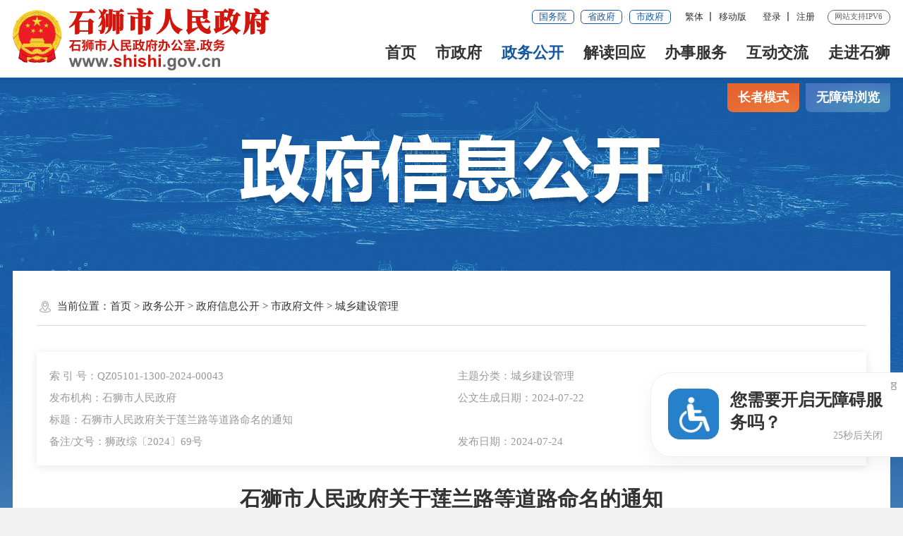

--- FILE ---
content_type: text/html
request_url: http://www.shishi.gov.cn/zwgk/zfxxgkzl/zfxxgkml/cxjsgl/202407/t20240724_3063318.htm
body_size: 49646
content:
<!DOCTYPE html>
<html><!--长者模式这边加个class="slb"-->
<head>
	<meta charset="utf-8" name="viewport" content="width=device-width, initial-scale=1.0, maximum-scale=1.0">
	<meta http-equiv="x-UA-Compatible" content="IE=Edge">
	<meta name="SiteName" content="泉州市石狮市人民政府门户网站">
<meta name="SiteDomain" content="www.shishi.gov.cn">
<meta name="SiteIDCode" content="3505810001">
<meta name="keywords" content="泉州石狮,石狮市人民政府,石狮政府,石狮市政府,福建石狮,石狮政务,石狮市政府网站"/>
<meta name="description" content="石狮市1987年12月经国务院批准设市，1988年9月正式挂牌成立。位于环泉州湾核心区南端，市域三面环海，北临泉州湾，南临深沪湾，东与宝岛台湾隔海相望，西与晋江市接壤，是一座美丽富饶的城市。"/>
	<meta name="ColumnName" content="城乡建设管理" />
<meta name="ColumnDescription" content="城乡建设管理主要用于城乡建设管理，等信息的发布" />
<meta name="ColumnKeywords" content="石狮市,石狮市人民政府,泉州市石狮市人民政府,城乡建设管理," />
<meta name="ColumnType" content="城乡建设管理" />
	<meta name="ArticleTitle" content="石狮市人民政府关于莲兰路等道路命名的通知" />
<meta name="PubDate" content="2024-07-24" />
<meta name="ContentSource" content="石狮市人民政府" />
	<title>石狮市人民政府关于莲兰路等道路命名的通知_城乡建设管理_石狮市人民政府</title>
	<!--2022_政府信息公开样式SSI-->
<link rel="stylesheet" type="text/css" href="/comps/images/trt_iconfont_v2.css">
<link rel="stylesheet" type="text/css" href="/comps/images/trt_ui_v2.css">
<link rel="stylesheet" type="text/css" href="/comps/images/trt_component_v2.css">
<link rel="stylesheet" type="text/css" href="/comps/images/trt_media_v2.css">
<!--主站头部底部样式-->
<link rel="stylesheet" type="text/css" href="/images/iconfont_qzss.css">
<link rel="stylesheet" type="text/css" href="/images/221112zntj.css">
<link rel="stylesheet" type="text/css" href="/images/230417_qzss_header.css">
<link rel="stylesheet" type="text/css" href="/images/230417_qzss_footer.css">
<!--主站头部底部样式-->
<link rel="stylesheet" type="text/css" href="/comps/xxgk/images/22mb_info_public_style.css">
<!--全站通用样式-->
<link rel="stylesheet" type="text/css" href="/comps/images/2022_qz_site_uc.css">
<!--可针对政府信息公开另外设置样式，如背景图，主站头部-->
<style>
.info_public_bg { background: url(/images/20200907-ss-bg.png) no-repeat center top #f2f2f2; }
.banner_header{ display:none;}
.header{border-bottom:8px solid #1658a0;height:1.28rem;}
.info_menu_list>ul>li>ul>li>ul>li>ul{ padding:.1rem .16rem .1rem .38rem;}
.slb .aged_link_02{ display:none !important;}
</style>
	<style>
		.ifr {
		    width: 100%;
		    height: 1178px;
		}
		.share:hover .share-box {
		    display: block;
		}
	</style>
</head>
<body>
	<div class="warp info_public_bg">
		<!-- 头部嵌套 -->
		<div class="header menu_hov">
	<div class="row">
		<div class="logo trt-col-9"><a href="/"><img src="/images/230417_qzss_logo.png" /></a></div>
		<div class="header_line clearflx">
			<div class="header_link_01" role="navigation">
				<a href="https://www.gov.cn/" target="_blank" class="btn_base btn_outline btn_outline_primary btn_small">国务院</a> 
				<a href="https://www.fujian.gov.cn/" target="_blank" class="btn_base btn_outline btn_outline_primary btn_small">省政府</a> 
				<a href="https://www.quanzhou.gov.cn/" target="_blank" class="btn_base btn_outline btn_outline_primary btn_small">市政府</a> 
			</div>
			<div class="header_link_02"> 
				<a onclick="zh_tran('s');" id="zh_click_s" style="display: none;" >简体</a>
				<a onclick="zh_tran('t');" id="zh_click_t" style="display: none;">繁体</a> 
				<em class="ydd-none_2021">|</em> 
				<a href="javascript:void(0);" class="none_sm ydb_2021">移动版
				<div class="ydtk_2021 clearflx">
					<div class="ewp_2021">
					<i><img src="https://www.shishi.gov.cn/mztApp/201910/W020191014365235436630.png" /></i>
					                
					<em>闽政通APP</em></div>
				</div>
				</a>
			</div>
			<div class="header_link_02 none_sm h18user"> 
				<a href="javascript:showLoginConfirmHtml();">登录</a> 
				<em class="ydd-none_2021">|</em> 
				<a href="javascript:resiter();">注册</a> 
			</div>
			<span>网站支持IPV6</span>
		</div>
		<div class="menu_base menu_right menu_hd" role="navigation" des="站点主目录">
			<ul class="clearflx" id="topMenu_xmb">
				<!--有下拉菜单的li加上parentNode-->
				<li><a href="/">首页</a></li>
				<li class="parentNode"><a href="https://www.shishi.gov.cn/zwgk/ldzc/">市政府</a></li>
				<li class="parentNode"><a href="https://www.shishi.gov.cn/zwgk/">政务公开</a></li>
				<li class="parentNode"><a href="https://www.shishi.gov.cn/jdhy/">解读回应</a></li>
				<li class="parentNode"><a href="https://zwfw.fujian.gov.cn/?type=1&siteUnid=9E26B64FF817E64DBFEE9C019C8003C5" target="_blank">办事服务</a></li>
				<li class="parentNode"><a href="https://www.shishi.gov.cn/hdjl/">互动交流</a></li>
				<li class="parentNode"><a href="https://www.shishi.gov.cn/zjss/">走进石狮</a></li>
			</ul>
		</div>
		<div class="search_fixed" role="search">
			<form method="post" action="/smartSearch/main/index.html?siteId=2c9d028667aa2aa50167c53077490bdf" accept-charset="UTF-8" target="_blank" class="siteSearch">
				<input type="text" name="keyWord" placeholder="请输入搜索内容" value="" required class="form-control" />
				<button class="btn_base"><i class="trt-iconfont trt-icon-sousuo"></i></button>
			</form>
		</div>
	</div>
	<div class="submenu menu_bd">
		<div class="row">
			<div></div>
		</div>

		<div class="row">
			<div class="trt-row">
                <div class="trt-col-14">
                    <div class="clearflx">
                        <div class="f_l">
                            <span>市&emsp;长：</span>
                            
                            <a href="https://www.shishi.gov.cn/zwgk/ldzc/hch/" title="余志伟领导之窗">余志伟</a>
                            
                        </div>
                    </div>
                    <div class="clearflx">   
                        <div class="f_l">
                            <span>副市长：</span>
                            
                            <a href="https://www.shishi.gov.cn/zwgk/ldzc/gxq/" title="郭小强领导之窗">郭小强</a>
                            
                            <a href="https://www.shishi.gov.cn/zwgk/ldzc/hmx/" title="黄明瑄领导之窗">黄明瑄</a>
                            
                            <a href="https://www.shishi.gov.cn/zwgk/ldzc/xzl/" title="许自霖领导之窗">许自霖</a>
                            
                            <a href="https://www.shishi.gov.cn/zwgk/ldzc/zzy/" title="张子牙领导之窗">张子牙</a>
                            
                            <a href="https://www.shishi.gov.cn/zwgk/ldzc/cjl/" title="蔡俊龙领导之窗">蔡俊龙</a>
                            
                            <a href="https://www.shishi.gov.cn/zwgk/ldzc/chb/" title="陈宏斌领导之窗">陈宏斌</a>
                            
                            <a href="https://www.shishi.gov.cn/zwgk/ldzc/cjl_65708/" title="陈杰显领导之窗">陈杰显</a>
                            
                        </div>
                    </div>
                </div>
                <div class="trt-col-8">
                        <a href="/zwgk/zfhy/" title="政府会议" target="_blank">政府会议</a>
                        <a href="/zwgk/jjgsz/"  title="市政府机构" target="_blank">机构职能</a>
                        <a href="/zwgk/gzbg/zfgzbg/" title="政府工作报告" target="_blank">政府工作报告</a>
                        <a href="http://wsxf.fj.gov.cn/~qzsswsxf/index.do" target="_blank">市长信箱</a>
                </div>
            </div>
		</div>

		<div class="row">
			<div> 
				<a href="https://www.shishi.gov.cn/zwgk/zfxxgkzl/" title="政府信息公开"  target="_blank">政府信息公开</a>
				<a href="https://www.shishi.gov.cn/zwgk/xwzx/" title="新闻中心" target="_blank">新闻中心</a>
				<a href="https://www.shishi.gov.cn/zwgk/zfwj/" title="政府文件" target="_blank">政府文件</a>
				<a href="https://www.shishi.gov.cn/zwgk/rsxx/" title="人事信息" target="_blank">人事信息</a>
				<a href="https://www.shishi.gov.cn/zwgk/ghjh/" title="规划计划" target="_blank">规划计划</a>
				<a href="https://www.shishi.gov.cn/zwgk/tjxx/" title="统计信息" target="_blank">统计信息</a>
				<a href="https://www.shishi.gov.cn/zwgk/gzbg/zfgzbg/" title="政府工作报告" target="_blank">政府工作报告</a>
				<a href="https://www.shishi.gov.cn/zwgk/zwgkzdgz/" title="政务公开重点工作" target="_blank">政务公开重点工作</a>
				<a href="https://www.shishi.gov.cn/zwgk/ztzl/" title="专题专栏" >专题专栏</a> 
				<a href="https://www.shishi.gov.cn/zwgk/zcwjk/" title="政策文件库" >政策文件库</a> 
			</div>
		</div>
		<div class="row">
			<div></div>
		</div>
		<div class="row">
			<div>
				<a href="https://zwfw.fujian.gov.cn/indexMain?type=1&amp;siteUnid=BCB625CBFE9D1F8D0A2AFEBD9525B973" target="_blank" >福建省网上办事大厅</a>
				<a href="https://www.fujian.gov.cn/bsfw/mztapp/" target="_blank">闽政通APP</a>
				<a href="https://www.shishi.gov.cn/wsbs/ztfw/" title="主题服务" target="_blank">主题服务</a>
				<a href="https://www.shishi.gov.cn/wsbs/nrrh/" title="政务指南" target="_blank">政务指南</a>
				<a href="https://www.shishi.gov.cn/wsbs/hdzsk/" title="互动知识库" target="_blank">互动知识库</a>
				<a href="https://www.shishi.gov.cn/wsbs/ztfw/bmfwdt/" title="便民服务地图" target="_blank">便民服务地图</a>
			</div>
		</div>
		<div class="row">
			<div>
				<a href="http://wsxf.fj.gov.cn/~qzssszxx/index.do" target="_blank" title="市长信箱">市长信箱</a>
				<a href="http://wsxf.fj.gov.cn/~qzsswsxf/index.do" target="_blank" title="网上信访">网上信访</a>
				<a href="/isr/znwd/index.html?siteId=000000008a939277018a9bf4fead0048" title="智能问答" target="_blank">智能问答</a>
				<a href="https://www.shishi.gov.cn/hdjl/zxft/" title="在线访谈" target="_blank">在线访谈</a>
				<a href="https://12345.quanzhou.gov.cn/#/" target="_blank">12345平台</a>
				<a href="https://www.shishi.gov.cn/hdjl/lysjfx/" target="_blank">12345用户留言分析</a>
				<a href="https://www.shishi.gov.cn/hdjl/myzj/" title="民意征集" target="_blank">民意征集</a>
				<a href="https://www.shishi.gov.cn/hdjl/wsdc/" title="网上调查" target="_blank">网上调查</a>  
			</div>
		</div>
		<div class="row">
			<div></div>
		</div>
	</div>
</div>
<div class="banner_header">
	<div class="row">
		<div class="trt-row">
			<div class="trt-col-7 trt-col-sm-0">
				<div class="area_weather mar_b_02 mar_b_small_sm" id="todayHeader">
					
				</div>
			</div>
			<div class="trt-col-10 trt-col-sm-18" ms-controller="searchWordNotice">
				<form method="get" action="/ssp/main/index.html" id="searchForm"  onsubmit="return siteSearch();"  target="_blank">
				<div class="search_area" role="interaction" des="搜索">
					<div class="input_select input_base input_group input_group_append input_group_prepend">
						<div class="input_group_prepend_01">
							<div class="select_group">
								<div class="input_base input_suffix">
									<input type="text" readonly="readonly" placeholder="本站" value="本站" id="siteSearchTypeRes" class="input_inner search_input" />
									<span class="input_icon"><i class="trt-iconfont trt-icon-shangxiajiantou"></i></span>
									<div class="select_dropdown shadow_base" id="siteSearchType">
										<ul>
											<li data-value="本站" class="selected">本站</li>
											<li data-value="站群">站群</li>
											<li data-value="全省">全省</li>
										</ul>
									</div>
								</div>
							</div>
						</div>
						<input type="text" id="siteKeyWord1" placeholder="请输入您要搜索的内容" class="input_inner cond_sousuo" name="keyWord" value="" ms-duplex="searchWord" ms-focus="activeDoSearch" autocomplete="off" />
                                                <input type="hidden" name="siteId" id="siteId1" value="000000008a939277018a9bf4fead0048" />
                                                <input type="hidden" name="isMain" id="isMain" value="0" />
						<div class="input_group_append_01">
							<button type="submit" class="btn_base btn_default"><i class="trt-iconfont trt-icon-sousuo"></i></button>
						</div>
					</div>
					<!--div class="search_content shadow_base" ms-visible="rows.length>0&&showNotice">
						<div class="search_history"><a href="javascript:void(0);" ms-repeat="rows" ms-click="selectWord(el)" >{{el.name|text}}<i class="trt-iconfont trt-icon-dacha"></i></a></div>
					</div-->
<div class="search_content shadow_base"   ms-visible="showNotice"  >


									<div class="search_history"   ms-visible="rows.length>0&&toggleObj.keyWord"  >
										<a href="javascript:void(0);" ms-repeat="rows" ms-click="selectWord(el)" >{{el.name|text}}<i class="trt-iconfont trt-icon-dacha"></i></a>
									</div>


									<div class="search_top"  ms-visible="toggleObj.hotWord">
										<span>热门搜索：</span>
										<a href="javascript:void(0);" ms-repeat="hotWords" ms-click="selectWord(el)" >{{el.name|text}}<i class="trt-iconfont trt-icon-dacha"></i></a>
									</div>

								</div>
				</div>
				</form>
			</div>
			<div class="trt-col-7 trt-col-sm-6 slb-trt-col-sm-24 text_align_right">
				<div class="aged_link"> 
				<a href="javascript:void(0)" id="Elderly" class="aged_link_01">长者模式</a>
				<a href="javascript:void(0)" id="barrierFreeBtn" class="aged_link_02">无障碍浏览</a>
			</div>
			</div>
		</div>
	</div>
</div>
		<!-- 头部嵌套 -->
		<div class="main">
			<div class="content">
				<div class="row">
					<div class="aged_link">
						<a href="javascript:void(0)" id="Elderly" class="aged_link_01">长者模式</a>
						<a href="javascript:void(0)" id="barrierFreeBtn" class="aged_link_02">无障碍浏览</a>
					</div>
					<div class="info_public_tit"><img src="../../../../../images/20200907-wz-banner.png" /></div>
				</div>
				<div class="row content_bg_02 pad_xl pad_base_sm mar_t_200" ms-controller="detail" role= "viewlist">
					<div class="trt-row">
						<div class="none block_sm trt-col-sm-24 slb_block slb-trt-col-24"><!-- 左侧树,详情页面在手机端展示 -->
							<div class="info_menu_list">
								<ul id="leftList"></ul>
							</div>
						</div>
					</div>
					<div class="breadcrumb">
						<span><i class="trt-iconfont trt-icon-weizhi"></i>当前位置：</span>
						<ul><li><a href="../../../../../" title="首页" class="CurrChnlCls">首页</a>&nbsp;&gt;&nbsp;<a href="../../../../" title="政务公开" class="CurrChnlCls">政务公开</a>&nbsp;&gt;&nbsp;<a href="../../../" title="政府信息公开" class="CurrChnlCls">政府信息公开</a>&nbsp;&gt;&nbsp;<a href="../../" title="市政府文件" class="CurrChnlCls">市政府文件</a>&nbsp;&gt;&nbsp;<a href="../" title="城乡建设管理" class="CurrChnlCls">城乡建设管理</a></li></ul>
					</div>
					<div class="pad_t_base">
						
						<div class="index_box shadow_base pad_base mar_b_large">
							<ul class="trt-row">
								
								<li class="trt-col-12 trt-col-sm-24">索 引 号：QZ05101-1300-2024-00043</li>
								
								
								<li class="trt-col-12 trt-col-sm-24">主题分类：城乡建设管理</li>
								
								
								<li class="trt-col-12 trt-col-sm-24">发布机构：石狮市人民政府</li>
								
								
								<li class="trt-col-12 trt-col-sm-24">公文生成日期：2024-07-22</li>
								
								<li class="trt-col-24 trt-col-sm-24">标题：石狮市人民政府关于莲兰路等道路命名的通知</li>
								
								<li class="trt-col-12 trt-col-sm-24">备注/文号：狮政综〔2024〕69号</li>
								
								<li class="trt-col-12 trt-col-sm-24">发布日期：2024-07-24</li>
							</ul>
						</div>
						
						<div class="">
							<div class="trt-row">
								<div class="trt-col-24 trt-col-sm-24 slb-trt-col-24">
									<div class="article_component">
										<div class="article_title_group mar_t_large">
											<div class="article_title text_align_center">石狮市人民政府关于莲兰路等道路命名的通知</div>
											<div class="article_title_sec"></div>
										</div>
										<div class="article_extend pad_base pad_base0_sm mar_t_base">
											<div class="border_b_solid_01 none_sm mar_b_base"></div>
											<div class="trt-row">
												<div class="trt-col-16 trt-col-sm-24">
													
													<span class="article_time">时间：2024-07-24 16:54</span>
													<span>阅读人数：<i id="xlcount">1</i></span>
												</div>
												<div class="trt-col-8 function_icon none_sm">
													<span ms-click="addFontSize()"><i class="trt-iconfont trt-icon-zitifangda"></i></span>
													<span ms-click="decreaseFontSize()"><i class="trt-iconfont trt-icon-zitisuoxiao1"></i></span>
													<span id="fav"><i class="trt-iconfont trt-icon-shoucang"></i></span>
													<span onclick="window.print();"><i class="trt-iconfont trt-icon-dayin"></i></span>
													<span class="share"><i class="trt-iconfont trt-icon-fenxiang1"></i>
														<div class="share_box bdsharebuttonbox">
	<a class="bds_weixin" data-cmd="weixin" href="javascript:void(0);" title="分享到微信"><i class="trt-iconfont trt-icon-weixin1 weixin"></i>微信</a>
	<a class="bds_tsina" data-cmd="tsina" href="javascript:void(0);" title="分享到新浪微博"><i class="trt-iconfont trt-icon-weibo weibo"></i>微博</a>
	<a class="bds_qzone" data-cmd="qzone" href="javascript:void(0);" title="分享到QQ空间"><i class="trt-iconfont trt-icon-kongjian qq"></i>QQ空间</a>
</div>
													</span>
												</div>
											</div>
										</div>
										<div id="loading_xmb"  class="loading" ></div>
										<div class="no" id="main_xmb">

											<div class="tabs_content tabs_bd">
												<div class="pic_con" id="content_xmb">
												</div>
												<div class="word_con">
													<div class="article_area" >
														<div class="article_content article_content_01 font_family_cn" ms-class="font{{detailFont}}">
															<div class=TRS_Editor><DIV class='TRS_Editor'>
<div class="Custom_UnionStyle">
<p style="text-align: justify;">各镇人民政府、街道办事处，石狮高新技术产业开发区管委会，市直及上级驻石有关单位：</p>
<p style="text-align: justify;">　　根据《地名管理条例》《福建省地名管理办法》等有关规定，现将莲兰路等道路命名有关事项通知如下：</p>
<p style="text-align: justify;">　　一、莲兰路（Liánlán&nbsp;Lù）东起港口大道，西止石蚶路，全长1公里、宽10米。该道路位于莲东村，途径石狮市树兰高级中学，故取“莲”和“兰”二字组合命名为莲兰路。</p>
<p style="text-align: justify;">　　二、莲品路（Liánpǐn Lù）南起莲兰路，北止蚶江大道，全长0.43公里、宽10米。该道路位于莲东村，途经石狮市第八实验小学，学校文化定位“莲文化”，以莲为品，故名莲品路。</p>
<p style="text-align: justify;">　　市城市管理和综合执法局要做好道路名牌的设置、管理和维护工作，市公安局要做好相关门楼牌的设置、管理和维护工作，市公安局交通警察大队要做好交通标识的设置工作，蚶江镇人民政府及各相关职能部门按职责做好相关后续工作。各使用单位和个人要严格按照已批准公布的标准名称规范使用。</p>
<p style="text-align: right;">　　石狮市人民政府</p>
<p style="text-align: right;">　　2024年7月22日</p>
<p style="text-align: justify;">　　（此件主动公开）&nbsp;&nbsp;&nbsp;&nbsp;&nbsp;&nbsp;&nbsp;&nbsp;&nbsp;&nbsp;&nbsp;&nbsp;&nbsp;&nbsp;&nbsp;&nbsp;&nbsp;&nbsp;&nbsp;&nbsp;&nbsp;</p>
</div>
</DIV></div>
														</div>
													</div>
													
												</div>
											</div>
											<div class="article_attachment no" id="file_xmb">
												<div class="title_base">
													<div class="title_icon_base"><i class="trt-iconfont trt-icon-xiazai"></i>附件下载</div>
												</div>
												<div class="list_base primary_color list_base_date_02 mar_t_small">
													<ul id="file_ul_xmb">
														
															<li><a href="https://www.shishi.gov.cn/zwgk/zfxxgkzl/zfxxgkml/cxjsgl/202407/P020240724610761219464.pdf"   >狮政综〔2024〕69号.pdf</a></li>
														
													</ul>
												</div>
											</div>
											<div class="article_qrcode_area none_sm">
												<div class="article_qrcode">
													<p>扫一扫在手机上查看当前页面</p>
													<div id="qrcode"></div>
												</div>
											</div>
										</div>
									</div>
								</div>
								<div class="trt-col-5 trt-col-offset-1 slb-trt-col-offset-0 trt-col-sm-offset-0 trt-col-sm-24 slb-trt-col-24 no" id="relList">
									<div class="no" id="xgjd">
										<div class="title_base current_title clearflx">
											<div class="title_name">相关解读</div>
										</div>
										<div class="list_base list_base_date_02">
											<ul id="xgjdList">
												<!-- <li><a href="#">《福建省营商环境创新改革行动计划》政策解读</a></li> -->
											</ul>
										</div>
									</div>
									<div class="no" id="wzjd">
										<div class="title_base current_title clearflx">
											<div class="title_name">文字解读</div>
										</div>
										<div class="list_base list_base_date_02">
											<ul id="wzjdList">
												<!-- <li><a href="#">《福建省营商环境创新改革行动计划》政策解读</a></li> -->
											</ul>
										</div>
									</div>
									<div class="no" id="tpjd">
										<div class="title_base current_title clearflx mar_t_01">
											<div class="title_name">图片解读</div>
										</div>
										<div class="pic_list mar_t_01">
											<ul id="tpjdList">
												<!-- <li><a href="#" style="background-image: url(images/221213_tu.png);" class="picture_fixed picture_scale_169"></a></li> -->
											</ul>
										</div>
									</div>
									<div class="no" id="spjd">
										<div class="title_base current_title clearflx">
											<div class="title_name">视频解读</div>
										</div>
										<div class="list_base list_base_date_02">
											<ul id="spjdList">
												<!-- <li><a href="#">《福建省营商环境创新改革行动计划》政策解读</a></li> -->
											</ul>
										</div>
									</div>
									<div class="no" id="ftjd">
										<div class="title_base current_title clearflx">
											<div class="title_name">访谈解读</div>
										</div>
										<div class="list_base list_base_date_02">
											<ul id="ftjdList">
												<!-- <li><a href="#">《福建省营商环境创新改革行动计划》政策解读</a></li> -->
											</ul>
										</div>
									</div>
									<div class="no" id="bdjd">
										<div class="title_base current_title clearflx">
											<div class="title_name">媒体报道</div>
										</div>
										<div class="list_base list_base_date_02">
											<ul id="bdjdList">
												<!-- <li><a href="#">《福建省营商环境创新改革行动计划》政策解读</a></li> -->
											</ul>
										</div>
									</div>
								</div>
							</div>
						</div>
					</div>
				</div>
			</div>
		</div>
		<script>
                        //
                        if(location.href.indexOf("preview")!=-1){
                                document.querySelector("#file_xmb").classList.remove("no");
                        }else{
                                document.querySelector("#file_ul_xmb").innerHTML="";
                        }
                        //
                        
                </script>
		<div class="footer">
	<div class="border_t_solid_01"></div>
	<div class="row">
		<div class="out_links" role= "navigation" des="网站链接">
			<ul class="trt-row">
				<li class="trt-col-8">
					<p>泉州区（县）市</p>
					<div class="shadow_base friend_link">
						<ul class="trt-row">
							
								<li class="trt-col-ave-7 trt-col-sm-24"><a href="http://www.shishi.gov.cn" target="_blank" title="石狮市人民政府">石狮市人民政府</a></li>
							
								<li class="trt-col-ave-7 trt-col-sm-24"><a href="http://www.qzts.gov.cn/" target="_blank" title="泉州台商投资区">泉州台商投资区</a></li>
							
								<li class="trt-col-ave-7 trt-col-sm-24"><a href="http://www.qzkfq.gov.cn/" target="_blank" title="泉州经济技术开发区">泉州经济技术开发区</a></li>
							
								<li class="trt-col-ave-7 trt-col-sm-24"><a href="http://www.fjax.gov.cn" target="_blank" title="安溪县人民政府">安溪县人民政府</a></li>
							
								<li class="trt-col-ave-7 trt-col-sm-24"><a href="http://www.qzfz.gov.cn" target="_blank" title="丰泽区人民政府">丰泽区人民政府</a></li>
							
								<li class="trt-col-ave-7 trt-col-sm-24"><a href="http://www.dehua.gov.cn/" target="_blank" title="德化县人民政府">德化县人民政府</a></li>
							
								<li class="trt-col-ave-7 trt-col-sm-24"><a href="http://www.fjyc.gov.cn" target="_blank" title="永春县人民政府">永春县人民政府</a></li>
							
								<li class="trt-col-ave-7 trt-col-sm-24"><a href="http://www.nanan.gov.cn" target="_blank" title="南安市人民政府">南安市人民政府</a></li>
							
								<li class="trt-col-ave-7 trt-col-sm-24"><a href="http://www.qzlc.gov.cn" target="_blank" title="鲤城区人民政府">鲤城区人民政府</a></li>
							
								<li class="trt-col-ave-7 trt-col-sm-24"><a href="http://www.jinjiang.gov.cn" target="_blank" title="晋江市人民政府">晋江市人民政府</a></li>
							
								<li class="trt-col-ave-7 trt-col-sm-24"><a href="http://www.huian.gov.cn/" target="_blank" title="惠安县人民政府">惠安县人民政府</a></li>
							
								<li class="trt-col-ave-7 trt-col-sm-24"><a href="http://www.qg.gov.cn" target="_blank" title="泉港区人民政府">泉港区人民政府</a></li>
							
								<li class="trt-col-ave-7 trt-col-sm-24"><a href="http://www.qzlj.gov.cn" target="_blank" title="洛江区人民政府">洛江区人民政府</a></li>
							
						</ul>
					</div>
				</li>
				<li class="trt-col-8">
					<p>福建省政府</p>
					<div class="shadow_base friend_link">
						<ul class="trt-row">
							
								<li class="trt-col-ave-7 trt-col-sm-24"><a href="http://www.quanzhou.gov.cn/" target="_blank" title="泉州市">泉州市</a></li>
							
								<li class="trt-col-ave-7 trt-col-sm-24"><a href="http://www.sm.gov.cn/" target="_blank" title="三明市">三明市</a></li>
							
								<li class="trt-col-ave-7 trt-col-sm-24"><a href="http://www.np.gov.cn/" target="_blank" title="南平市">南平市</a></li>
							
								<li class="trt-col-ave-7 trt-col-sm-24"><a href="http://www.xm.gov.cn/" target="_blank" title="厦门市">厦门市</a></li>
							
								<li class="trt-col-ave-7 trt-col-sm-24"><a href="http://www.putian.gov.cn/" target="_blank" title="莆田市">莆田市</a></li>
							
								<li class="trt-col-ave-7 trt-col-sm-24"><a href="http://www.fuzhou.gov.cn/" target="_blank" title="福州市">福州市</a></li>
							
								<li class="trt-col-ave-7 trt-col-sm-24"><a href="http://www.longyan.gov.cn/" target="_blank" title="龙岩市">龙岩市</a></li>
							
								<li class="trt-col-ave-7 trt-col-sm-24"><a href="http://www.zhangzhou.gov.cn/" target="_blank" title="漳州市">漳州市</a></li>
							
								<li class="trt-col-ave-7 trt-col-sm-24"><a href="http://www.fujian.gov.cn/" target="_blank" title="中国福建">中国福建</a></li>
							
						</ul>
					</div>
				</li>
				<li class="trt-col-8">
					<p>国家部委</p>
					<div class="shadow_base friend_link">
						<ul class="trt-row">
							
								<li class="trt-col-ave-7 trt-col-sm-24"><a href="http://www.pbc.gov.cn/" target="_blank" title="中国人民银行">中国人民银行</a></li>
							
								<li class="trt-col-ave-7 trt-col-sm-24"><a href="http://www.most.gov.cn/" target="_blank" title="科学技术部">科学技术部</a></li>
							
								<li class="trt-col-ave-7 trt-col-sm-24"><a href="https://www.mfa.gov.cn/" target="_blank" title="外交部">外交部</a></li>
							
								<li class="trt-col-ave-7 trt-col-sm-24"><a href="http://www.mnr.gov.cn/" target="_blank" title="自然资源部">自然资源部</a></li>
							
								<li class="trt-col-ave-7 trt-col-sm-24"><a href="http://www.mwr.gov.cn/" target="_blank" title="水利部">水利部</a></li>
							
								<li class="trt-col-ave-7 trt-col-sm-24"><a href="http://www.samr.gov.cn/" target="_blank" title="国家市场监督管理总局">国家市场监督管理总局</a></li>
							
								<li class="trt-col-ave-7 trt-col-sm-24"><a href="http://www.mohrss.gov.cn/index.html" target="_blank" title="人力资源和社会保障部">人力资源和社会保障部</a></li>
							
								<li class="trt-col-ave-7 trt-col-sm-24"><a href="http://www.mca.gov.cn/" target="_blank" title="民政部">民政部</a></li>
							
								<li class="trt-col-ave-7 trt-col-sm-24"><a href="http://www.moe.gov.cn/" target="_blank" title="教育部">教育部</a></li>
							
								<li class="trt-col-ave-7 trt-col-sm-24"><a href="https://www.miit.gov.cn/" target="_blank" title="工业和信息化部">工业和信息化部</a></li>
							
								<li class="trt-col-ave-7 trt-col-sm-24"><a href="http://www.mot.gov.cn/" target="_blank" title="交通运输部">交通运输部</a></li>
							
								<li class="trt-col-ave-7 trt-col-sm-24"><a href="http://www.mod.gov.cn/" target="_blank" title="国防部">国防部</a></li>
							
								<li class="trt-col-ave-7 trt-col-sm-24"><a href="http://www.gov.cn/" target="_blank" title="中国政府网">中国政府网</a></li>
							
								<li class="trt-col-ave-7 trt-col-sm-24"><a href="http://www.mofcom.gov.cn/" target="_blank" title="商务部">商务部</a></li>
							
								<li class="trt-col-ave-7 trt-col-sm-24"><a href="http://www.customs.gov.cn/" target="_blank" title="海关总署">海关总署</a></li>
							
								<li class="trt-col-ave-7 trt-col-sm-24"><a href="http://www.mof.gov.cn/" target="_blank" title="财政部">财政部</a></li>
							
								<li class="trt-col-ave-7 trt-col-sm-24"><a href="http://www.moa.gov.cn/" target="_blank" title="农业农村部">农业农村部</a></li>
							
								<li class="trt-col-ave-7 trt-col-sm-24"><a href="http://www.ndrc.gov.cn/" target="_blank" title="国家发改委">国家发改委</a></li>
							
								<li class="trt-col-ave-7 trt-col-sm-24"><a href="http://www.moj.gov.cn/" target="_blank" title="司法部">司法部</a></li>
							
								<li class="trt-col-ave-7 trt-col-sm-24"><a href="http://www.mohurd.gov.cn/" target="_blank" title="住房和城乡建设部">住房和城乡建设部</a></li>
							
								<li class="trt-col-ave-7 trt-col-sm-24"><a href="http://www.audit.gov.cn/" target="_blank" title="审计署">审计署</a></li>
							
								<li class="trt-col-ave-7 trt-col-sm-24"><a href="http://www.mee.gov.cn/" target="_blank" title="生态环境部">生态环境部</a></li>
							
								<li class="trt-col-ave-7 trt-col-sm-24"><a href="http://www.sasac.gov.cn/" target="_blank" title="国资委">国资委</a></li>
							
						</ul>
					</div>
				</li>
			</ul>
			<div class="out_links_close shadow_base"><i class="trt-iconfont trt-icon-dacha"></i></div>
		</div>
	</div>
	<div class="border_b_solid_01"></div>
	<div class="row mar_t_base mar_t_small_sm" role="serve" des="底部信息">
		<div class="trt-row clearflx">
			<div class="trt-col-12 trt-col-sm-24 website_info">
				<p><a href="/bzzx/sybz/">网站说明</a><em>|</em><a href="/bzzx/flsm/">法律声明</a><em>|</em><a href="/bzzx/lxwm/">联系我们</a><em>|</em><a href="/bzzx/zddt/">网站地图</a></p>
				<p><span>网站标识码：3505810001</span><span><a href="http://www.beian.gov.cn/portal/registerSystemInfo?recordcode=35058102000001" target="_b;aml"><img src="/images/babs.png" />闽公网安备：35058102000001号</a></span><span><a href="https://beian.miit.gov.cn/" target="_blank">闽ICP备12008106号</a></span></p>
				<p><span>违法和不良信息举报电话：0595-88710876</span><span>举报邮箱：sssdzzw@163.com</span></p>
				<p><span>版权所有：&copy; 石狮市人民政府</span><span>中文域名：石狮市人民政府办公室.政务</span></p>
			</div>
			<div class="trt-col-8 trt-col-sm-24 media_info">
				<h3><a href="javascript:void(0);" >新媒体矩阵</a></h3>
				<ul class="trt-row">
					<li class="trt-col-12"><a href="https://www.shishi.gov.cn/zwgk/ztzl/zwwjz/" target="_blank"><span class="trt-iconfont trt-icon-weixin1"></span>政务微矩阵</a>
					</li>
					<li class="trt-col-12"><a href="javascript:void(0);"><span class="trt-iconfont trt-icon-weixin1"></span>中国石狮网</a>
						<div class="ewm_tu"><img src="/images/2020_shishi_wx_ewm.jpg" /></div>
					</li>
					
					<li class="trt-col-12"><a href="javascript:void(0);"><span class="trt-iconfont trt-icon-minzhengtong"></span>闽政通APP</a>
						<div class="ewm_tu"><img src="https://www.shishi.gov.cn/mztApp/201910/W020191014365235436630.png" /></div>
					</li>
					
				</ul>
			</div>
			<div class="trt-col-4 trt-col-sm-24 error_img"> 					
				<span id="_ideConac" class="foot-icon02 pho-none"><a href="https://bszs.conac.cn/sitename?method=show&id=08CED17A6B0D11DBE053022819ACC7C8" target="_blank"><img id="imgConac" vspace="0" hspace="0" border="0" src="/images/red.png" /></a></span>
				<span></span>
				<span id="_span_jiucuo"></span>
			</div>
		</div>
	</div>
	<div class="copyright_info">
		<div class="row">
			<p><span>主办：石狮市人民政府办公室主办</span></p>
			<p>为确保最佳浏览效果，建议您使用以下浏览器版本：IE浏览器9.0版本及以上； Google Chrome浏览器 63版本及以上； 360浏览器9.1版本及以上，且IE内核9.0及以上。
			</p>
		</div>
	</div>
</div>
<a herf="javascript:;" class="sjdwzz-a none block_sm"></a>
	</div>
	<script type="text/javascript">
    var SITEID ='49';
    var CHNLID = '16007';
    var DOCID = '3063318';
</script>
<div class="popupmask js_login_confirm" style="display:none;"  ></div>
<div class="popup js_login_confirm" style="display:none;"  >
    <span class="span_notice"><a href="javascript:showLoginConfirmHtml();" id="a_close" class="a_close"><img src="/images/close.png" /></a></span>
    <h2>通知</h2>
    <p>泉州市石狮市人民政府门户网站注册和登录功能现由“福建省社会用户实名认证和授权平台”提供统一支持，用户在首次登录时，需注册账号方可使用。完成账号注册后，按页面提示登录系统即可。具体操作步骤如下：</p>
    <p>（1）点击“注册”，跳转注册界面</p>
    <p>（2）选择注册类别，填写相关信息，完成注册，跳转登录页面</p>
    <p>（3）按需选择登录方式登录即可,若有系统使用相关问题，请致电:0595-88710876。</p>
    <p>若有注册、登录问题，请致电0591-62623959，感谢您的理解与支持。</p>
    <div><a href="javascript:login();">确认登录</a></div>
</div>

<script type="text/javascript" src="/comps/images/module.min.v1.js?v=1.1"></script>
<script type="text/javascript" src="/comps/images/barrier.free.min.js" sn="4089082964273082" id="barrierFree"></script><!--授权码-->
<script type="text/javascript" src="/comps/images/wzaRests.js"></script>
<script type="text/javascript" src="/comps/images/jquery.SuperSlide.js"></script>
<script type="text/javascript" src="/comps/images/TouchSlide.source.js"></script>
<script type="text/javascript" src="/comps/images/js_rem.min.js"></script>
<script type="text/javascript" src="/inc/new/common_12197.js?v=2.1"></script><!--发布文件名为公共脚本的实际发布文件名-->
<script type="text/javascript" src="/comps/images/qrcode.min.js"></script>
<script type="text/javascript" src="/comps/images/share.min.js"></script>
<script type="text/javascript">
    if(avalon.templateCache){
		var _pageHtmlTemp = avalon.templateCache["qz_pgBar.html"] ='<div class="page_base">\
							<ul class="page_tools">\
							<li class="prev disabled" ms-if="pageIndex==1"><a href="javascript:;"><em>&lt;&lt;</em> 上一页 </a></li>\
							<li class="prev" ms-if="pageIndex>1"><a href="javascript:;" ms-click="toPage(pageIndex-1,$event)" title="上一页" class="prev" ><em>&lt;&lt;</em> 上一页 </a></li>\
							<li ms-repeat="pages" ms-class="active:el==pageIndex"><a href="javascript:;" ms-click="toPage(el,$event)" >{{el}}</a></li>\
							<li ms-if="pageIndex<pageCount" class="next"><a href="javascript:;" ms-click="toPage(pageIndex+1,$event)" title="下一页">下一页 <em>&gt;&gt;</em></a></li>\
							<li ms-if="pageIndex==pageCount" class="next disabled"><a href="javascript:;" >下一页 <em>&gt;&gt;</em></a></li>\
							</ul>\
							<div class="page_go">\
							<span>共{{pageCount}}页，跳转到第</span><input type="text" class="form_control" ms-duplex-number="inputNumber" />&nbsp;&nbsp;页&nbsp;&nbsp;<span class="fy_go" ms-click="toPage(inputNumber,$event)">GO</span>\
							</div><div class="clear"></div></div>';
    }
    var siteInfo = {//根据实际网站情况进行修改
        siteId: 49,
        itpId: 23,
        smartSearch: '2c9d028667aa2aa50167c53077490bdf',
        itpPoll: 139,
        itpAdvice: 117,
        itpApply: 114,
        itpBmApply: 116,
        itpSzxxLetter: 158,
        itpOrgId:183
    }
</script>
<!--[if lt IE 9]>
        <div id="IE-warning-bg" style="display: none;" ></div>
        <div id="IE-warning" style="display: none;" >
            <img src="[data-uri]" style="width: 20px;" />
            <span>&nbsp;您使用的浏览器版本过低，可能会影响到您浏览本页面，建议升级浏览器：&nbsp;&nbsp;</span>
            <a  class="google" href="https://pc.qq.com/detail/1/detail_2661.html" target=_balnk>谷歌&nbsp;Chrome</a>
            <a  class="edge" href="https://www.microsoft.com/zh-cn/edge" target=_balnk>微软&nbsp;Edge</a>
            <a href="javascript:;"  onclick="closeWaring()" ><img style="position: absolute;top: 32.5px;" src="[data-uri]" /></a>
        </div>
      <script>
        function closeWaring(){
          document.getElementById('IE-warning-bg').style.display='none';
          document.getElementById('IE-warning').style.display='none';
          $.cookie("isLoadWarning",true,{path:"/"});
        }
        function initWarning(){
          var bol=$.cookie("isLoadWarning");
          if(!bol){
            document.getElementById('IE-warning-bg').style.display='block';
            document.getElementById('IE-warning').style.display='block';
          }
        }
      </script>
    <![endif]-->

<script>
	function terton_loadScript(url, callback) {
		var script = document.createElement('script');
		script.src = url;
		var head = document.getElementsByTagName('head')[0];
		head.appendChild(script);
		script.onload = function() {
			callback();
		};
		script.onerror = function() {
			//console.error('Failed to load script: ' + url);
		};
	}

	if(location.href.indexOf("preview")!=-1){
		terton_loadScript("/pub/comps/preview/preview.js");
		document.querySelector("#main_xmb").classList.remove("no");
	}
	
</script>
	<!--2023-政府信息公开左侧脚本-->
<script src="/inc/new/left_12198.js?v=1.4"></script>
	<script>

		var qrcode = new QRCode(document.getElementById("qrcode"), {
			width: 132,
			height: 132
		});
		var url = window.location.href;
		qrcode.makeCode(url);
		$.trt_share();
		var $detailVm=avalon.define("detail",function($scope){
			$scope.detailFont=16;
			$scope.resetFontSize=function(){
				$scope.detailFont=16;
			}
			$scope.addFontSize=function(){
				if($scope.detailFont==28) return;
				$scope.detailFont+=2;
			}
			$scope.decreaseFontSize=function(){
				if($scope.detailFont==10) return;
				$scope.detailFont-=2;
			}
		})
		
		/*  1、文件有效性          begin */
		/*  动态判断文件的有效性 begin    <li class="trt-col-12 trt-col-sm-24">有效性：<em class="red_base">有效</em></li>*/
		function getaboliHtmlStr(status){
			var _trHtml= '<li class="trt-col-12 trt-col-sm-24">有效性：<em class="red_base">' + status + '</em></li>' ;
			return _trHtml
		}
		var abolidate = '';
		var crdept = '未设置';
		if(abolidate!=''){
			var now = new Date();
			var sxrq = new Date(abolidate);
			$(".index_box ul").append(getaboliHtmlStr(sxrq < now ? "失效":"有效"));
		}else{
			if(crdept!="未设置"&&crdept!=""){
				$(".index_box ul").append(getaboliHtmlStr(crdept));
			}
		}
		/*  动态判断文件的有效性 end */
		/*  文件有效性          end */
		
		/*  2、全真版/文字版、附件下载		begin */
		var _contentOjb={
			fileNo:'狮政综〔2024〕69号',
			fileUrl:'',
			files:[
				//
				//
				{
					desc:'狮政综〔2024〕69号.pdf',//文件描述
					url:'https://www.shishi.gov.cn/zwgk/zfxxgkzl/zfxxgkml/cxjsgl/202407/P020240724610761219464.pdf', //文件地址
					fileExt:'pdf'
				}
				//
				//
				//
			]
		}
		for (var index = 0; index < _contentOjb.files.length; index++) {
			var element = _contentOjb.files[index];
			//匹配规则必须为 文号.pdf=pdf附件
			if(element.desc==_contentOjb.fileNo+".pdf"){
				_contentOjb.fileUrl=element.url;
			}else{
				$("#file_ul_xmb").append('<li><a href="'+element.url+'"  download="'+element.desc+'" >'+element.desc+'</a></li>');
				continue;
			}
		}
		//处理附件下载显示
		var _fileLength_xmb=$("#file_ul_xmb li").length;
		if(_fileLength_xmb>0){
			$("#file_xmb").removeClass("no");
		}
		//加入全真版/文字版切换栏

		
		if(_contentOjb.fileUrl){
			$("#main_xmb").addClass("tabs")
			$("#main_xmb").addClass("tab_base_01")
			$("#main_xmb").prepend(				
									'<div class="tabs_hd  text_align_center parent_relative">\
										<ul >\
											<li><a href="javascript:void(0)">全真版</a></li>\
											<li><a href="javascript:void(0)">文字版</a></li>\
										</ul>\
										<a class="download" href="'+_contentOjb.fileUrl+'" download="'+_contentOjb.fileNo+'.pdf"  ><i class="trt-iconfont trt-icon-pdf"></i>文件下载</a>\
									</div>');
			$("#content_xmb").prepend('<iframe class="ifr" frameborder="0" scrolling="no" src="/comps/web/viewer.html?file='+_contentOjb.fileUrl+'"></iframe>');
			//jQuery(".tit_hov").slide({titOnClassName:'on'});
			$("#loading_xmb").toggle();
			$("#main_xmb").removeClass("no");
			
			var w = $(window).innerWidth();
			if(w>992){
				$(".tabs").slide({titCell: ".tabs_hd li", mainCell:".tabs_bd", effect:"fade", targetCell:".tabs_hd .more a"});
			}
			else if(w>640 && w<991){
				$(".tabs").each(function(i){
					if($(this).attr("id")){
						//TouchSlide({ slideCell:this.attr("id"),titCell:".tabs_hd li",mainCell:".tabs_bd" });
					}else{
						$(this).attr("id","touchSlide"+i);
					}
					TouchSlide({ slideCell:$(this).attr("id"),titCell:".tabs_hd li",mainCell:".tabs_bd" });
				})
				
			}
			else{
				$(".tabs").each(function(i){
					if($(this).attr("id")){
						//TouchSlide({ slideCell:this.attr("id"),titCell:".tabs_hd li",mainCell:".tabs_bd" });
					}else{
						$(this).attr("id","touchSlide"+i);
					}
					TouchSlide({ slideCell:$(this).attr("id"),titCell:".tabs_hd li",mainCell:".tabs_bd" });
				})
			}
		}
		//若是不存在全真版pdf则只显示文字内容
		if(!_contentOjb.fileUrl){
			$("#loading_xmb").toggle();
			$("#main_xmb").removeClass("no");
		}
		/*  全真版/文字版、附件下载		    end	  */

		/*  3、相关解读		begin */
		var _relNewsObj_xmb=[
			
		]
		if(_relNewsObj_xmb.length>0){
			$("#relList").removeClass("no");
			$("#relList").siblings().removeClass("trt-col-24")
			$("#relList").siblings().addClass("trt-col-18")
			$("#relList").parent().addClass("xl_line")
		}
		for (var index = 0; index < _relNewsObj_xmb.length; index++) {
			var element = _relNewsObj_xmb[index];
			switch(element.unitForm){
				case '文字':
					$("#wzjdList").append(
						'<li><a href="'+element.docPubUrl+'" target="_blank" title="'+element.docTitle+'" >'+element.docTitle+'</a></li>'
					);
					if($("#wzjd").hasClass("no")){
						$("#wzjd").removeClass("no");
					}
					break;
				case '图解':
					$("#tpjdList").append(
						'<li><a target="_blank" href="'+element.docPubUrl+'" title="'+element.docTitle+'" style="background-image: url('+element.docImg+'),url(/images/221213_tu.png); background-size:cover;" class="picture_fixed picture_scale_169"></a></li>'
					);
					if($("#tpjd").hasClass("no")){
						$("#tpjd").removeClass("no");
					}
					break;
				case '视频':
					$("#spjdList").append(
						'<li><a href="'+element.docPubUrl+'" target="_blank" title="'+element.docTitle+'" >'+element.docTitle+'</a></li>'
					);
					if($("#spjd").hasClass("no")){
						$("#spjd").removeClass("no");
					}
					break;

				case '访谈':
					$("#ftjdList").append(
						'<li><a href="'+element.docPubUrl+'" target="_blank" title="'+element.docTitle+'" >'+element.docTitle+'</a></li>'
					);
					if($("#ftjd").hasClass("no")){
						$("#ftjd").removeClass("no");
					}
					break;
				case '报道':
					$("#bdjdList").append(
						'<li><a href="'+element.docPubUrl+'" target="_blank" title="'+element.docTitle+'" >'+element.docTitle+'</a></li>'
					);
					if($("#bdjd").hasClass("no")){
						$("#bdjd").removeClass("no");
					}
					break;
				default :
					$("#xgjdList").append(
						'<li><a href="'+element.docPubUrl+'" target="_blank" title="'+element.docTitle+'" >'+element.docTitle+'</a></li>'
					);
					if($("#xgjd").hasClass("no")){
						$("#xgjd").removeClass("no");
					}
					break;
			}
		}
		/*     相关解读		end */
	</script>
</body>
</html>

--- FILE ---
content_type: application/javascript
request_url: http://www.shishi.gov.cn/inc/new/left_12198.js?v=1.4
body_size: 82984
content:
var leftList={
	list:[
		
		{
			chnldesc:'政策',
			id:'60270',
			url:'https://www.shishi.gov.cn/zwgk/zfxxgkzl/zc/',
			childList:[
				
				{
					chnldesc:'行政规范性文件',
					id:'60271',
					url:'https://www.shishi.gov.cn/zwgk/zfxxgkzl/zc/xzgfxwj/',
					childList:[
						
						{
							chnldesc:'市政府',
							id:'61718',
							url:'https://www.shishi.gov.cn/zwgk/zfxxgkzl/zc/xzgfxwj/szf/',
							childList:[
								
								
							]
						}
						
						
						,{
							chnldesc:'市政府办',
							id:'61719',
							url:'https://www.shishi.gov.cn/zwgk/zfxxgkzl/zc/xzgfxwj/szfb/',
							childList:[
								
								
							]
						}
						
						,{
							chnldesc:'部门',
							id:'61720',
							url:'https://www.shishi.gov.cn/zwgk/zfxxgkzl/zc/xzgfxwj/bm/',
							childList:[
								
								
							]
						}
						
						,{
							chnldesc:'各镇（街道）',
							id:'61721',
							url:'https://www.shishi.gov.cn/zwgk/zfxxgkzl/zc/xzgfxwj/xzjd/',
							childList:[
								
								
							]
						}
						
						,{
							chnldesc:'其他',
							id:'64401',
							url:'https://www.shishi.gov.cn/zwgk/zfxxgkzl/zc/xzgfxwj/qt/',
							childList:[
								
								
							]
						}
						
					]
				}
				
				
			]
		}
		
		
		,{
			chnldesc:'政府信息公开指南',
			id:'15993',
			url:'https://www.shishi.gov.cn/zwgk/zfxxgkzl/zfxxgkzn/',
			childList:[
				
				
			]
		}
		
		,{
			chnldesc:'法定主动公开内容',
			id:'60943',
			url:'https://www.shishi.gov.cn/zwgk/zfxxgkzl/fdzdgknr/',
			childList:[
				
				
			]
		}
		
		,{
			chnldesc:'市政府文件',
			id:'15994',
			url:'https://www.shishi.gov.cn/zwgk/zfxxgkzl/zfxxgkml/',
			childList:[
				
				{
					chnldesc:'机构设置',
					id:'15995',
					url:'https://www.shishi.gov.cn/zwgk/zfxxgkzl/zfxxgkml/jgzn/',
					childList:[
						
						
					]
				}
				
				
				,{
					chnldesc:'法规规章和规范',
					id:'15996',
					url:'https://www.shishi.gov.cn/zwgk/zfxxgkzl/zfxxgkml/fggzhgf/',
					childList:[
						
						
					]
				}
				
				,{
					chnldesc:'规划计划',
					id:'15997',
					url:'https://www.shishi.gov.cn/zwgk/zfxxgkzl/zfxxgkml/ghjh/',
					childList:[
						
						
					]
				}
				
				,{
					chnldesc:'扶贫、教育、医疗、社会保障、促进就业等方面的政策、措施及其实施情况',
					id:'16004',
					url:'https://www.shishi.gov.cn/zwgk/zfxxgkzl/zfxxgkml/shsy/',
					childList:[
						
						
					]
				}
				
				,{
					chnldesc:'应急管理',
					id:'16005',
					url:'https://www.shishi.gov.cn/zwgk/zfxxgkzl/zfxxgkml/yjgl/',
					childList:[
						
						
					]
				}
				
				,{
					chnldesc:'环境保护、公共卫生、安全生产、食品药品、产品质量的监督检查情况',
					id:'16006',
					url:'https://www.shishi.gov.cn/zwgk/zfxxgkzl/zfxxgkml/aqdc/',
					childList:[
						
						
					]
				}
				
				,{
					chnldesc:'城乡建设管理',
					id:'16007',
					url:'https://www.shishi.gov.cn/zwgk/zfxxgkzl/zfxxgkml/cxjsgl/',
					childList:[
						
						
					]
				}
				
				,{
					chnldesc:'征拆迁工作',
					id:'16009',
					url:'https://www.shishi.gov.cn/zwgk/zfxxgkzl/zfxxgkml/zcqgz/',
					childList:[
						
						
					]
				}
				
				,{
					chnldesc:'应主动公开的其他政府信息',
					id:'16016',
					url:'https://www.shishi.gov.cn/zwgk/zfxxgkzl/zfxxgkml/qtzfxx/',
					childList:[
						
						
					]
				}
				
				,{
					chnldesc:'人事信息',
					id:'17765',
					url:'https://www.shishi.gov.cn/zwgk/zfxxgkzl/zfxxgkml/rsxx/',
					childList:[
						
						
					]
				}
				
			]
		}
		
		,{
			chnldesc:'政府信息公开年报',
			id:'16020',
			url:'https://www.shishi.gov.cn/zwgk/zfxxgkzl/zfxxgknb/',
			childList:[
				
				
			]
		}
		
		,{
			chnldesc:'政府信息公开制度',
			id:'16021',
			url:'https://www.shishi.gov.cn/zwgk/zfxxgkzl/zfxxgkzdgd/',
			childList:[
				
				
			]
		}
		
		,{
			chnldesc:'主动公开事项目录',
			id:'66263',
			url:'https://www.shishi.gov.cn/zwgk/zfxxgkzl/zdgksxml/',
			childList:[
				
				
			]
		}
		
		,{
			chnldesc:'政府信息公开申请',
			id:'16022',
			url:'https://www.shishi.gov.cn/zwgk/zfxxgkzl/ysqgk/',
			childList:[
				
				
			]
		}
		
		,{
			chnldesc:'部门政府信息公开',
			id:'16030',
			url:'https://www.shishi.gov.cn/zwgk/zfxxgkzl/bmzfxxgk/',
			childList:[
				
				{
					chnldesc:'发展和改革局',
					id:'16769',
					url:'https://www.shishi.gov.cn/zwgk/zfxxgkzl/bmzfxxgk/jjj/',
					childList:[
						
						{
							chnldesc:'政府信息公开指南',
							id:'16770',
							url:'https://www.shishi.gov.cn/zwgk/zfxxgkzl/bmzfxxgk/jjj/zfxxgkzn/',
							childList:[
								
								
							]
						}
						
						
						,{
							chnldesc:'法定主动公开内容',
							id:'16771',
							url:'https://www.shishi.gov.cn/zwgk/zfxxgkzl/bmzfxxgk/jjj/zfxxgkml/',
							childList:[
								
								{
									chnldesc:'机构设置',
									id:'18611',
									url:'https://www.shishi.gov.cn/zwgk/zfxxgkzl/bmzfxxgk/jjj/zfxxgkml/jgsz/',
									childList:[
										
										
									]
								}
								
								
								,{
									chnldesc:'规范性文件',
									id:'55074',
									url:'https://www.shishi.gov.cn/zwgk/zfxxgkzl/bmzfxxgk/jjj/zfxxgkml/gfxwj/',
									childList:[
										
										
									]
								}
								
								,{
									chnldesc:'价格收费',
									id:'18613',
									url:'https://www.shishi.gov.cn/zwgk/zfxxgkzl/bmzfxxgk/jjj/zfxxgkml/xzsyxsf/',
									childList:[
										
										
									]
								}
								
								,{
									chnldesc:'项目批准',
									id:'18614',
									url:'https://www.shishi.gov.cn/zwgk/zfxxgkzl/bmzfxxgk/jjj/zfxxgkml/xzxk/',
									childList:[
										
										
									]
								}
								
								,{
									chnldesc:'应主动公开的其他政府信息',
									id:'51862',
									url:'https://www.shishi.gov.cn/zwgk/zfxxgkzl/bmzfxxgk/jjj/zfxxgkml/fgyzdgk/',
									childList:[
										
										
									]
								}
								
								,{
									chnldesc:'规划计划',
									id:'52628',
									url:'https://www.shishi.gov.cn/zwgk/zfxxgkzl/bmzfxxgk/jjj/zfxxgkml/fgghjh/',
									childList:[
										
										
									]
								}
								
								,{
									chnldesc:'回应社会关切',
									id:'52629',
									url:'https://www.shishi.gov.cn/zwgk/zfxxgkzl/bmzfxxgk/jjj/zfxxgkml/fghyshgq/',
									childList:[
										
										
									]
								}
								
								,{
									chnldesc:'建议提案办理',
									id:'55168',
									url:'https://www.shishi.gov.cn/zwgk/zfxxgkzl/bmzfxxgk/jjj/zfxxgkml/jytabl/',
									childList:[
										
										
									]
								}
								
							]
						}
						
						,{
							chnldesc:'政府信息公开年报',
							id:'16790',
							url:'https://www.shishi.gov.cn/zwgk/zfxxgkzl/bmzfxxgk/jjj/zfxxgkndbg/',
							childList:[
								
								
							]
						}
						
						,{
							chnldesc:'政府信息公开制度',
							id:'16791',
							url:'https://www.shishi.gov.cn/zwgk/zfxxgkzl/bmzfxxgk/jjj/zfxxgkzdgd/',
							childList:[
								
								
							]
						}
						
						,{
							chnldesc:'政府信息公开申请',
							id:'16792',
							url:'https://www.shishi.gov.cn/zwgk/zfxxgkzl/bmzfxxgk/jjj/ysqgk/',
							childList:[
								
								
							]
						}
						
					]
				}
				
				
				,{
					chnldesc:'教育局',
					id:'16858',
					url:'https://www.shishi.gov.cn/zwgk/zfxxgkzl/bmzfxxgk/jyj/',
					childList:[
						
						{
							chnldesc:'政府信息公开指南',
							id:'16859',
							url:'https://www.shishi.gov.cn/zwgk/zfxxgkzl/bmzfxxgk/jyj/zfxxgkzn/',
							childList:[
								
								
							]
						}
						
						
						,{
							chnldesc:'法定主动公开内容',
							id:'16860',
							url:'https://www.shishi.gov.cn/zwgk/zfxxgkzl/bmzfxxgk/jyj/zfxxgkml/',
							childList:[
								
								{
									chnldesc:'机构设置',
									id:'18602',
									url:'https://www.shishi.gov.cn/zwgk/zfxxgkzl/bmzfxxgk/jyj/zfxxgkml/jgsz/',
									childList:[
										
										
									]
								}
								
								
								,{
									chnldesc:'行政权力运行',
									id:'18604',
									url:'https://www.shishi.gov.cn/zwgk/zfxxgkzl/bmzfxxgk/jyj/zfxxgkml/xzxk/',
									childList:[
										
										
									]
								}
								
								,{
									chnldesc:'教育【双随机、一公开】',
									id:'18605',
									url:'https://www.shishi.gov.cn/zwgk/zfxxgkzl/bmzfxxgk/jyj/zfxxgkml/fpjyylshbzcjjydfmdzccsjqssqk/',
									childList:[
										
										
									]
								}
								
								,{
									chnldesc:'安全管理',
									id:'18606',
									url:'https://www.shishi.gov.cn/zwgk/zfxxgkzl/bmzfxxgk/jyj/zfxxgkml/hjbhggwsaqscspypcpzldjdjcqk/',
									childList:[
										
										
									]
								}
								
								,{
									chnldesc:'其他政府信息',
									id:'18607',
									url:'https://www.shishi.gov.cn/zwgk/zfxxgkzl/bmzfxxgk/jyj/zfxxgkml/qtzfxx/',
									childList:[
										
										
									]
								}
								
							]
						}
						
						,{
							chnldesc:'政府信息公开年报',
							id:'16881',
							url:'https://www.shishi.gov.cn/zwgk/zfxxgkzl/bmzfxxgk/jyj/zfxxgkndbg/',
							childList:[
								
								
							]
						}
						
						,{
							chnldesc:'政府信息公开制度',
							id:'16882',
							url:'https://www.shishi.gov.cn/zwgk/zfxxgkzl/bmzfxxgk/jyj/zfxxgkzdgd/',
							childList:[
								
								
							]
						}
						
						,{
							chnldesc:'政府信息公开申请',
							id:'16883',
							url:'https://www.shishi.gov.cn/zwgk/zfxxgkzl/bmzfxxgk/jyj/ysqgk/',
							childList:[
								
								
							]
						}
						
					]
				}
				
				,{
					chnldesc:'工业信息化和科技局',
					id:'17078',
					url:'https://www.shishi.gov.cn/zwgk/zfxxgkzl/bmzfxxgk/kjhzscqj/',
					childList:[
						
						{
							chnldesc:'政府信息公开指南',
							id:'17079',
							url:'https://www.shishi.gov.cn/zwgk/zfxxgkzl/bmzfxxgk/kjhzscqj/zfxxgkzn/',
							childList:[
								
								
							]
						}
						
						
						,{
							chnldesc:'法定主动公开内容',
							id:'17080',
							url:'https://www.shishi.gov.cn/zwgk/zfxxgkzl/bmzfxxgk/kjhzscqj/zfxxgkml/',
							childList:[
								
								{
									chnldesc:'机构设置',
									id:'18714',
									url:'https://www.shishi.gov.cn/zwgk/zfxxgkzl/bmzfxxgk/kjhzscqj/zfxxgkml/jgsz/',
									childList:[
										
										
									]
								}
								
								
								,{
									chnldesc:'财政资金',
									id:'55114',
									url:'https://www.shishi.gov.cn/zwgk/zfxxgkzl/bmzfxxgk/kjhzscqj/zfxxgkml/czzj/',
									childList:[
										
										
									]
								}
								
								,{
									chnldesc:'建议提案办理',
									id:'55177',
									url:'https://www.shishi.gov.cn/zwgk/zfxxgkzl/bmzfxxgk/kjhzscqj/zfxxgkml/jytabl/',
									childList:[
										
										
									]
								}
								
								,{
									chnldesc:'其他政府信息',
									id:'18718',
									url:'https://www.shishi.gov.cn/zwgk/zfxxgkzl/bmzfxxgk/kjhzscqj/zfxxgkml/qtzfxx/',
									childList:[
										
										
									]
								}
								
							]
						}
						
						,{
							chnldesc:'政府信息公开年报',
							id:'17095',
							url:'https://www.shishi.gov.cn/zwgk/zfxxgkzl/bmzfxxgk/kjhzscqj/zfxxgkndbg/',
							childList:[
								
								
							]
						}
						
						,{
							chnldesc:'政府信息公开制度',
							id:'17096',
							url:'https://www.shishi.gov.cn/zwgk/zfxxgkzl/bmzfxxgk/kjhzscqj/zfxxgkzdgd/',
							childList:[
								
								
							]
						}
						
						,{
							chnldesc:'政府信息公开申请',
							id:'17097',
							url:'https://www.shishi.gov.cn/zwgk/zfxxgkzl/bmzfxxgk/kjhzscqj/ysqgk/',
							childList:[
								
								
							]
						}
						
					]
				}
				
				,{
					chnldesc:'公安局',
					id:'16690',
					url:'https://www.shishi.gov.cn/zwgk/zfxxgkzl/bmzfxxgk/gaj/',
					childList:[
						
						{
							chnldesc:'政府信息公开指南',
							id:'16691',
							url:'https://www.shishi.gov.cn/zwgk/zfxxgkzl/bmzfxxgk/gaj/zfxxgkzn/',
							childList:[
								
								
							]
						}
						
						
						,{
							chnldesc:'法定主动公开内容',
							id:'16692',
							url:'https://www.shishi.gov.cn/zwgk/zfxxgkzl/bmzfxxgk/gaj/zfxxgkml/',
							childList:[
								
								{
									chnldesc:'机构设置',
									id:'18577',
									url:'https://www.shishi.gov.cn/zwgk/zfxxgkzl/bmzfxxgk/gaj/zfxxgkml/jgsz/',
									childList:[
										
										
									]
								}
								
								
								,{
									chnldesc:'其他政府信息',
									id:'18580',
									url:'https://www.shishi.gov.cn/zwgk/zfxxgkzl/bmzfxxgk/gaj/zfxxgkml/qtzfxx/',
									childList:[
										
										
									]
								}
								
								,{
									chnldesc:'财政资金',
									id:'55014',
									url:'https://www.shishi.gov.cn/zwgk/zfxxgkzl/bmzfxxgk/gaj/zfxxgkml/czzj/',
									childList:[
										
										
									]
								}
								
								,{
									chnldesc:'行政权力运行',
									id:'55016',
									url:'https://www.shishi.gov.cn/zwgk/zfxxgkzl/bmzfxxgk/gaj/zfxxgkml/xzqlyx/',
									childList:[
										
										
									]
								}
								
								,{
									chnldesc:'议案提案办理结果',
									id:'55017',
									url:'https://www.shishi.gov.cn/zwgk/zfxxgkzl/bmzfxxgk/gaj/zfxxgkml/yata/',
									childList:[
										
										
									]
								}
								
								,{
									chnldesc:'双随机、一公开',
									id:'55018',
									url:'https://www.shishi.gov.cn/zwgk/zfxxgkzl/bmzfxxgk/gaj/zfxxgkml/ssjgk/',
									childList:[
										
										
									]
								}
								
								,{
									chnldesc:'意见征集',
									id:'55345',
									url:'http://www.shishi.gov.cn/hdjl/myzj/',
									childList:[
										
										
									]
								}
								
							]
						}
						
						,{
							chnldesc:'政府信息公开年报',
							id:'16708',
							url:'https://www.shishi.gov.cn/zwgk/zfxxgkzl/bmzfxxgk/gaj/zfxxgkndbg/',
							childList:[
								
								
							]
						}
						
						,{
							chnldesc:'政府信息公开制度',
							id:'16709',
							url:'https://www.shishi.gov.cn/zwgk/zfxxgkzl/bmzfxxgk/gaj/zfxxgkzdgd/',
							childList:[
								
								
							]
						}
						
						,{
							chnldesc:'政府信息公开申请',
							id:'16710',
							url:'https://www.shishi.gov.cn/zwgk/zfxxgkzl/bmzfxxgk/gaj/ysqgk/',
							childList:[
								
								
							]
						}
						
					]
				}
				
				,{
					chnldesc:'民政局',
					id:'16545',
					url:'https://www.shishi.gov.cn/zwgk/zfxxgkzl/bmzfxxgk/mzj/',
					childList:[
						
						{
							chnldesc:'政府信息公开指南',
							id:'16546',
							url:'https://www.shishi.gov.cn/zwgk/zfxxgkzl/bmzfxxgk/mzj/zfxxgkzn/',
							childList:[
								
								
							]
						}
						
						
						,{
							chnldesc:'法定主动公开内容',
							id:'16547',
							url:'https://www.shishi.gov.cn/zwgk/zfxxgkzl/bmzfxxgk/mzj/zfxxgkml/',
							childList:[
								
								{
									chnldesc:'规范性文件',
									id:'55069',
									url:'https://www.shishi.gov.cn/zwgk/zfxxgkzl/bmzfxxgk/mzj/zfxxgkml/gfxwj/',
									childList:[
										
										
									]
								}
								
								
								,{
									chnldesc:'行政权力运行',
									id:'18525',
									url:'https://www.shishi.gov.cn/zwgk/zfxxgkzl/bmzfxxgk/mzj/zfxxgkml/xzxk/',
									childList:[
										
										
									]
								}
								
								,{
									chnldesc:'社会救助',
									id:'18530',
									url:'https://www.shishi.gov.cn/zwgk/zfxxgkzl/bmzfxxgk/mzj/zfxxgkml/qxjzyfjjshjzdkwdglsyhfpqk/',
									childList:[
										
										
									]
								}
								
								,{
									chnldesc:'建议提案办理',
									id:'55162',
									url:'https://www.shishi.gov.cn/zwgk/zfxxgkzl/bmzfxxgk/mzj/zfxxgkml/jytabl/',
									childList:[
										
										
									]
								}
								
								,{
									chnldesc:'应主动公开的其他政府信息',
									id:'18531',
									url:'https://www.shishi.gov.cn/zwgk/zfxxgkzl/bmzfxxgk/mzj/zfxxgkml/qtzfxx/',
									childList:[
										
										
									]
								}
								
							]
						}
						
						,{
							chnldesc:'政府信息公开年报',
							id:'16578',
							url:'https://www.shishi.gov.cn/zwgk/zfxxgkzl/bmzfxxgk/mzj/zfxxgkndbg/',
							childList:[
								
								
							]
						}
						
						,{
							chnldesc:'政府信息公开制度',
							id:'16579',
							url:'https://www.shishi.gov.cn/zwgk/zfxxgkzl/bmzfxxgk/mzj/zfxxgkzdgd/',
							childList:[
								
								
							]
						}
						
						,{
							chnldesc:'政府信息公开申请',
							id:'16580',
							url:'https://www.shishi.gov.cn/zwgk/zfxxgkzl/bmzfxxgk/mzj/ysqgk/',
							childList:[
								
								
							]
						}
						
					]
				}
				
				,{
					chnldesc:'司法局',
					id:'16712',
					url:'https://www.shishi.gov.cn/zwgk/zfxxgkzl/bmzfxxgk/sfj/',
					childList:[
						
						{
							chnldesc:'政府信息公开指南',
							id:'16713',
							url:'https://www.shishi.gov.cn/zwgk/zfxxgkzl/bmzfxxgk/sfj/zfxxgkzn/',
							childList:[
								
								
							]
						}
						
						
						,{
							chnldesc:'法定主动公开内容',
							id:'16714',
							url:'https://www.shishi.gov.cn/zwgk/zfxxgkzl/bmzfxxgk/sfj/zfxxgkml/',
							childList:[
								
								{
									chnldesc:'机构设置',
									id:'18584',
									url:'https://www.shishi.gov.cn/zwgk/zfxxgkzl/bmzfxxgk/sfj/zfxxgkml/jgsz/',
									childList:[
										
										
									]
								}
								
								
								,{
									chnldesc:'依法行政',
									id:'18587',
									url:'https://www.shishi.gov.cn/zwgk/zfxxgkzl/bmzfxxgk/sfj/zfxxgkml/gzdt/',
									childList:[
										
										
									]
								}
								
								,{
									chnldesc:'公共法律服务信息',
									id:'53033',
									url:'https://www.shishi.gov.cn/zwgk/zfxxgkzl/bmzfxxgk/sfj/zfxxgkml/ggflfwxx1/',
									childList:[
										
										
									]
								}
								
							]
						}
						
						,{
							chnldesc:'政府信息公开年报',
							id:'16727',
							url:'https://www.shishi.gov.cn/zwgk/zfxxgkzl/bmzfxxgk/sfj/zfxxgkndbg/',
							childList:[
								
								
							]
						}
						
						,{
							chnldesc:'政府信息公开制度',
							id:'16728',
							url:'https://www.shishi.gov.cn/zwgk/zfxxgkzl/bmzfxxgk/sfj/zfxxgkzdgd/',
							childList:[
								
								
							]
						}
						
						,{
							chnldesc:'政府信息公开申请',
							id:'16729',
							url:'https://www.shishi.gov.cn/zwgk/zfxxgkzl/bmzfxxgk/sfj/ysqgk/',
							childList:[
								
								
							]
						}
						
					]
				}
				
				,{
					chnldesc:'财政局',
					id:'16811',
					url:'https://www.shishi.gov.cn/zwgk/zfxxgkzl/bmzfxxgk/czj/',
					childList:[
						
						{
							chnldesc:'政府信息公开指南',
							id:'16812',
							url:'https://www.shishi.gov.cn/zwgk/zfxxgkzl/bmzfxxgk/czj/zfxxgkzn/',
							childList:[
								
								
							]
						}
						
						
						,{
							chnldesc:'法定主动公开内容',
							id:'16813',
							url:'https://www.shishi.gov.cn/zwgk/zfxxgkzl/bmzfxxgk/czj/zfxxgkml/',
							childList:[
								
								
							]
						}
						
						,{
							chnldesc:'政府信息公开年报',
							id:'16838',
							url:'https://www.shishi.gov.cn/zwgk/zfxxgkzl/bmzfxxgk/czj/zfxxgkndbg/',
							childList:[
								
								
							]
						}
						
						,{
							chnldesc:'政府信息公开制度',
							id:'16839',
							url:'https://www.shishi.gov.cn/zwgk/zfxxgkzl/bmzfxxgk/czj/zfxxgkzdgd/',
							childList:[
								
								
							]
						}
						
						,{
							chnldesc:'政府信息公开申请',
							id:'16840',
							url:'https://www.shishi.gov.cn/zwgk/zfxxgkzl/bmzfxxgk/czj/ysqgk/',
							childList:[
								
								
							]
						}
						
					]
				}
				
				,{
					chnldesc:'人力资源和社会保障局',
					id:'16512',
					url:'https://www.shishi.gov.cn/zwgk/zfxxgkzl/bmzfxxgk/rlzyhshbzj/',
					childList:[
						
						{
							chnldesc:'政府信息公开指南',
							id:'16513',
							url:'https://www.shishi.gov.cn/zwgk/zfxxgkzl/bmzfxxgk/rlzyhshbzj/zfxxgkzn/',
							childList:[
								
								
							]
						}
						
						
						,{
							chnldesc:'法定主动公开内容',
							id:'16514',
							url:'https://www.shishi.gov.cn/zwgk/zfxxgkzl/bmzfxxgk/rlzyhshbzj/zfxxgkml/',
							childList:[
								
								{
									chnldesc:'机构设置、主要职能、办事程序和办事指南',
									id:'18514',
									url:'https://www.shishi.gov.cn/zwgk/zfxxgkzl/bmzfxxgk/rlzyhshbzj/zfxxgkml/jgsz/',
									childList:[
										
										
									]
								}
								
								
								,{
									chnldesc:'社会保障、促进就业等方面的政策、措施及其实施情况',
									id:'18516',
									url:'https://www.shishi.gov.cn/zwgk/zfxxgkzl/bmzfxxgk/rlzyhshbzj/zfxxgkml/czysjs/',
									childList:[
										
										
									]
								}
								
								,{
									chnldesc:'财政资金',
									id:'55024',
									url:'https://www.shishi.gov.cn/zwgk/zfxxgkzl/bmzfxxgk/rlzyhshbzj/zfxxgkml/czzj/',
									childList:[
										
										
									]
								}
								
								,{
									chnldesc:'规范性文件',
									id:'55025',
									url:'https://www.shishi.gov.cn/zwgk/zfxxgkzl/bmzfxxgk/rlzyhshbzj/zfxxgkml/czysjs_55025/',
									childList:[
										
										
									]
								}
								
								,{
									chnldesc:'行政权力运行',
									id:'55023',
									url:'https://www.shishi.gov.cn/zwgk/zfxxgkzl/bmzfxxgk/rlzyhshbzj/zfxxgkml/gfxwj1/',
									childList:[
										
										
									]
								}
								
								,{
									chnldesc:'建议提案办理',
									id:'55160',
									url:'https://www.shishi.gov.cn/zwgk/zfxxgkzl/bmzfxxgk/rlzyhshbzj/zfxxgkml/jytabl/',
									childList:[
										
										
									]
								}
								
								,{
									chnldesc:'“双随机”监管信息',
									id:'55161',
									url:'https://www.shishi.gov.cn/zwgk/zfxxgkzl/bmzfxxgk/rlzyhshbzj/zfxxgkml/ssjjgxx/',
									childList:[
										
										
									]
								}
								
								,{
									chnldesc:'应主动公开的其他政府信息',
									id:'18517',
									url:'https://www.shishi.gov.cn/zwgk/zfxxgkzl/bmzfxxgk/rlzyhshbzj/zfxxgkml/qtzfxx/',
									childList:[
										
										
									]
								}
								
							]
						}
						
						,{
							chnldesc:'政府信息公开年报',
							id:'16541',
							url:'https://www.shishi.gov.cn/zwgk/zfxxgkzl/bmzfxxgk/rlzyhshbzj/zfxxgkndbg/',
							childList:[
								
								
							]
						}
						
						,{
							chnldesc:'政府信息公开制度',
							id:'16542',
							url:'https://www.shishi.gov.cn/zwgk/zfxxgkzl/bmzfxxgk/rlzyhshbzj/zfxxgkzdgd/',
							childList:[
								
								
							]
						}
						
						,{
							chnldesc:'政府信息公开申请',
							id:'16543',
							url:'https://www.shishi.gov.cn/zwgk/zfxxgkzl/bmzfxxgk/rlzyhshbzj/ysqgk/',
							childList:[
								
								
							]
						}
						
					]
				}
				
				,{
					chnldesc:'自然资源局',
					id:'16600',
					url:'https://www.shishi.gov.cn/zwgk/zfxxgkzl/bmzfxxgk/gtghhfcglj/',
					childList:[
						
						{
							chnldesc:'政府信息公开指南',
							id:'16601',
							url:'https://www.shishi.gov.cn/zwgk/zfxxgkzl/bmzfxxgk/gtghhfcglj/zfxxgkzn/',
							childList:[
								
								
							]
						}
						
						
						,{
							chnldesc:'法定主动公开内容',
							id:'16602',
							url:'https://www.shishi.gov.cn/zwgk/zfxxgkzl/bmzfxxgk/gtghhfcglj/zfxxgkml/',
							childList:[
								
								{
									chnldesc:'机构设置、主要职能、办事程序和办事指南',
									id:'18543',
									url:'https://www.shishi.gov.cn/zwgk/zfxxgkzl/bmzfxxgk/gtghhfcglj/zfxxgkml/jgsz/',
									childList:[
										
										
									]
								}
								
								
								,{
									chnldesc:'规范性文件',
									id:'55070',
									url:'https://www.shishi.gov.cn/zwgk/zfxxgkzl/bmzfxxgk/gtghhfcglj/zfxxgkml/gfxwj/',
									childList:[
										
										
									]
								}
								
								,{
									chnldesc:'建议提案办理',
									id:'55163',
									url:'https://www.shishi.gov.cn/zwgk/zfxxgkzl/bmzfxxgk/gtghhfcglj/zfxxgkml/jytabl/',
									childList:[
										
										
									]
								}
								
								,{
									chnldesc:'其他政府信息',
									id:'18545',
									url:'https://www.shishi.gov.cn/zwgk/zfxxgkzl/bmzfxxgk/gtghhfcglj/zfxxgkml/zdcqgz/',
									childList:[
										
										
									]
								}
								
							]
						}
						
						,{
							chnldesc:'政府信息公开年报',
							id:'16626',
							url:'https://www.shishi.gov.cn/zwgk/zfxxgkzl/bmzfxxgk/gtghhfcglj/zfxxgkndbg/',
							childList:[
								
								
							]
						}
						
						,{
							chnldesc:'政府信息公开制度',
							id:'16627',
							url:'https://www.shishi.gov.cn/zwgk/zfxxgkzl/bmzfxxgk/gtghhfcglj/zfxxgkzdgd/',
							childList:[
								
								
							]
						}
						
						,{
							chnldesc:'政府信息公开申请',
							id:'16628',
							url:'https://www.shishi.gov.cn/zwgk/zfxxgkzl/bmzfxxgk/gtghhfcglj/ysqgk/',
							childList:[
								
								
							]
						}
						
					]
				}
				
				,{
					chnldesc:'住房和城乡建设局',
					id:'41982',
					url:'https://www.shishi.gov.cn/zwgk/zfxxgkzl/bmzfxxgk/zfhcxjsj/',
					childList:[
						
						{
							chnldesc:'政府信息公开指南',
							id:'41983',
							url:'https://www.shishi.gov.cn/zwgk/zfxxgkzl/bmzfxxgk/zfhcxjsj/zfxxgkzn/',
							childList:[
								
								
							]
						}
						
						
						,{
							chnldesc:'法定主动公开内容',
							id:'41984',
							url:'https://www.shishi.gov.cn/zwgk/zfxxgkzl/bmzfxxgk/zfhcxjsj/zfxxgkml/',
							childList:[
								
								{
									chnldesc:'机构设置、主要职能、办事程序和办事指南',
									id:'41985',
									url:'https://www.shishi.gov.cn/zwgk/zfxxgkzl/bmzfxxgk/zfhcxjsj/zfxxgkml/jgsz/',
									childList:[
										
										
									]
								}
								
								
								,{
									chnldesc:'行政许可',
									id:'41995',
									url:'https://www.shishi.gov.cn/zwgk/zfxxgkzl/bmzfxxgk/zfhcxjsj/zfxxgkml/xzxk/',
									childList:[
										
										
									]
								}
								
								,{
									chnldesc:'规范性文件',
									id:'55086',
									url:'https://www.shishi.gov.cn/zwgk/zfxxgkzl/bmzfxxgk/zfhcxjsj/zfxxgkml/gfxwj/',
									childList:[
										
										
									]
								}
								
								,{
									chnldesc:'应主动公开的其他政府信息',
									id:'41996',
									url:'https://www.shishi.gov.cn/zwgk/zfxxgkzl/bmzfxxgk/zfhcxjsj/zfxxgkml/yzdgkqtxx_41996/',
									childList:[
										
										
									]
								}
								
							]
						}
						
						,{
							chnldesc:'政府信息公开年报',
							id:'41987',
							url:'https://www.shishi.gov.cn/zwgk/zfxxgkzl/bmzfxxgk/zfhcxjsj/zfxxgkndbg/',
							childList:[
								
								
							]
						}
						
						,{
							chnldesc:'政府信息公开制度',
							id:'41988',
							url:'https://www.shishi.gov.cn/zwgk/zfxxgkzl/bmzfxxgk/zfhcxjsj/zfxxgkzdgd/',
							childList:[
								
								
							]
						}
						
						,{
							chnldesc:'政府信息公开申请',
							id:'41989',
							url:'https://www.shishi.gov.cn/zwgk/zfxxgkzl/bmzfxxgk/zfhcxjsj/ysqgk/',
							childList:[
								
								
							]
						}
						
					]
				}
				
				,{
					chnldesc:'交通和港口发展局',
					id:'16731',
					url:'https://www.shishi.gov.cn/zwgk/zfxxgkzl/bmzfxxgk/jthcsjsj/',
					childList:[
						
						{
							chnldesc:'政府信息公开指南',
							id:'16732',
							url:'https://www.shishi.gov.cn/zwgk/zfxxgkzl/bmzfxxgk/jthcsjsj/zfxxgkzn/',
							childList:[
								
								
							]
						}
						
						
						,{
							chnldesc:'法定主动公开内容',
							id:'16733',
							url:'https://www.shishi.gov.cn/zwgk/zfxxgkzl/bmzfxxgk/jthcsjsj/zfxxgkml/',
							childList:[
								
								
							]
						}
						
						,{
							chnldesc:'政府信息公开年报',
							id:'16765',
							url:'https://www.shishi.gov.cn/zwgk/zfxxgkzl/bmzfxxgk/jthcsjsj/zfxxgkndbg/',
							childList:[
								
								
							]
						}
						
						,{
							chnldesc:'政府信息公开制度',
							id:'16766',
							url:'https://www.shishi.gov.cn/zwgk/zfxxgkzl/bmzfxxgk/jthcsjsj/zfxxgkzdgd/',
							childList:[
								
								
							]
						}
						
						,{
							chnldesc:'政府信息公开申请',
							id:'16767',
							url:'https://www.shishi.gov.cn/zwgk/zfxxgkzl/bmzfxxgk/jthcsjsj/ysqgk/',
							childList:[
								
								
							]
						}
						
					]
				}
				
				,{
					chnldesc:'农业农村局',
					id:'16948',
					url:'https://www.shishi.gov.cn/zwgk/zfxxgkzl/bmzfxxgk/szfnybgs/',
					childList:[
						
						{
							chnldesc:'政府信息公开指南',
							id:'16949',
							url:'https://www.shishi.gov.cn/zwgk/zfxxgkzl/bmzfxxgk/szfnybgs/zfxxgkzn/',
							childList:[
								
								
							]
						}
						
						
						,{
							chnldesc:'法定主动公开内容',
							id:'16950',
							url:'https://www.shishi.gov.cn/zwgk/zfxxgkzl/bmzfxxgk/szfnybgs/zfxxgkml/',
							childList:[
								
								{
									chnldesc:'机构设置',
									id:'18677',
									url:'https://www.shishi.gov.cn/zwgk/zfxxgkzl/bmzfxxgk/szfnybgs/zfxxgkml/jgsz/',
									childList:[
										
										
									]
								}
								
								
								,{
									chnldesc:'行政权力运行',
									id:'55139',
									url:'https://www.shishi.gov.cn/zwgk/zfxxgkzl/bmzfxxgk/szfnybgs/zfxxgkml/xzqlyx/',
									childList:[
										
										
									]
								}
								
								,{
									chnldesc:'建议提案办理',
									id:'55175',
									url:'https://www.shishi.gov.cn/zwgk/zfxxgkzl/bmzfxxgk/szfnybgs/zfxxgkml/jytabl/',
									childList:[
										
										
									]
								}
								
								,{
									chnldesc:'“双随机”监管信息',
									id:'55194',
									url:'https://www.shishi.gov.cn/zwgk/zfxxgkzl/bmzfxxgk/szfnybgs/zfxxgkml/ssjjgxx/',
									childList:[
										
										
									]
								}
								
								,{
									chnldesc:'其他政府信息',
									id:'18683',
									url:'https://www.shishi.gov.cn/zwgk/zfxxgkzl/bmzfxxgk/szfnybgs/zfxxgkml/qtzfxx/',
									childList:[
										
										
									]
								}
								
							]
						}
						
						,{
							chnldesc:'政府信息公开年报',
							id:'16986',
							url:'https://www.shishi.gov.cn/zwgk/zfxxgkzl/bmzfxxgk/szfnybgs/zfxxgkndbg/',
							childList:[
								
								
							]
						}
						
						,{
							chnldesc:'政府信息公开制度',
							id:'16987',
							url:'https://www.shishi.gov.cn/zwgk/zfxxgkzl/bmzfxxgk/szfnybgs/zfxxgkzdgd/',
							childList:[
								
								
							]
						}
						
						,{
							chnldesc:'政府信息公开申请',
							id:'16988',
							url:'https://www.shishi.gov.cn/zwgk/zfxxgkzl/bmzfxxgk/szfnybgs/ysqgk/',
							childList:[
								
								
							]
						}
						
					]
				}
				
				,{
					chnldesc:'商务局',
					id:'16794',
					url:'https://www.shishi.gov.cn/zwgk/zfxxgkzl/bmzfxxgk/swj/',
					childList:[
						
						{
							chnldesc:'政府信息公开指南',
							id:'16795',
							url:'https://www.shishi.gov.cn/zwgk/zfxxgkzl/bmzfxxgk/swj/zfxxgkzn/',
							childList:[
								
								
							]
						}
						
						
						,{
							chnldesc:'法定主动公开内容',
							id:'16796',
							url:'https://www.shishi.gov.cn/zwgk/zfxxgkzl/bmzfxxgk/swj/zfxxgkml/',
							childList:[
								
								{
									chnldesc:'机构设置',
									id:'18620',
									url:'https://www.shishi.gov.cn/zwgk/zfxxgkzl/bmzfxxgk/swj/zfxxgkml/jgsz/',
									childList:[
										
										
									]
								}
								
								
								,{
									chnldesc:'规范性文件',
									id:'55075',
									url:'https://www.shishi.gov.cn/zwgk/zfxxgkzl/bmzfxxgk/swj/zfxxgkml/gfxwj/',
									childList:[
										
										
									]
								}
								
								,{
									chnldesc:'建议提案办理',
									id:'55169',
									url:'https://www.shishi.gov.cn/zwgk/zfxxgkzl/bmzfxxgk/swj/zfxxgkml/jytabl/',
									childList:[
										
										
									]
								}
								
								,{
									chnldesc:'应主动公开的其他政府信息',
									id:'18626',
									url:'https://www.shishi.gov.cn/zwgk/zfxxgkzl/bmzfxxgk/swj/zfxxgkml/yzdgkdqtzfxx/',
									childList:[
										
										
									]
								}
								
							]
						}
						
						,{
							chnldesc:'政府信息公开年报',
							id:'16807',
							url:'https://www.shishi.gov.cn/zwgk/zfxxgkzl/bmzfxxgk/swj/zfxxgkndbg/',
							childList:[
								
								
							]
						}
						
						,{
							chnldesc:'政府信息公开制度',
							id:'16808',
							url:'https://www.shishi.gov.cn/zwgk/zfxxgkzl/bmzfxxgk/swj/zfxxgkzdgd/',
							childList:[
								
								
							]
						}
						
						,{
							chnldesc:'政府信息公开申请',
							id:'16809',
							url:'https://www.shishi.gov.cn/zwgk/zfxxgkzl/bmzfxxgk/swj/ysqgk/',
							childList:[
								
								
							]
						}
						
					]
				}
				
				,{
					chnldesc:'文化体育和旅游局',
					id:'16842',
					url:'https://www.shishi.gov.cn/zwgk/zfxxgkzl/bmzfxxgk/wtlygdxwcbj/',
					childList:[
						
						{
							chnldesc:'政府信息公开指南',
							id:'16843',
							url:'https://www.shishi.gov.cn/zwgk/zfxxgkzl/bmzfxxgk/wtlygdxwcbj/zfxxgkzn/',
							childList:[
								
								
							]
						}
						
						
						,{
							chnldesc:'法定主动公开内容',
							id:'16844',
							url:'https://www.shishi.gov.cn/zwgk/zfxxgkzl/bmzfxxgk/wtlygdxwcbj/zfxxgkml/',
							childList:[
								
								{
									chnldesc:'机构设置',
									id:'18638',
									url:'https://www.shishi.gov.cn/zwgk/zfxxgkzl/bmzfxxgk/wtlygdxwcbj/zfxxgkml/jgsz/',
									childList:[
										
										
									]
								}
								
								
								,{
									chnldesc:'其他政府信息',
									id:'18642',
									url:'https://www.shishi.gov.cn/zwgk/zfxxgkzl/bmzfxxgk/wtlygdxwcbj/zfxxgkml/shgysy/',
									childList:[
										
										
									]
								}
								
							]
						}
						
						,{
							chnldesc:'政府信息公开年报',
							id:'16854',
							url:'https://www.shishi.gov.cn/zwgk/zfxxgkzl/bmzfxxgk/wtlygdxwcbj/zfxxgkndbg/',
							childList:[
								
								
							]
						}
						
						,{
							chnldesc:'政府信息公开制度',
							id:'16855',
							url:'https://www.shishi.gov.cn/zwgk/zfxxgkzl/bmzfxxgk/wtlygdxwcbj/zfxxgkzdgd/',
							childList:[
								
								
							]
						}
						
						,{
							chnldesc:'政府信息公开申请',
							id:'16856',
							url:'https://www.shishi.gov.cn/zwgk/zfxxgkzl/bmzfxxgk/wtlygdxwcbj/ysqgk/',
							childList:[
								
								
							]
						}
						
					]
				}
				
				,{
					chnldesc:'卫生健康局',
					id:'16885',
					url:'https://www.shishi.gov.cn/zwgk/zfxxgkzl/bmzfxxgk/wshjhsyj/',
					childList:[
						
						{
							chnldesc:'政府信息公开指南',
							id:'16886',
							url:'https://www.shishi.gov.cn/zwgk/zfxxgkzl/bmzfxxgk/wshjhsyj/zfxxgkzn/',
							childList:[
								
								
							]
						}
						
						
						,{
							chnldesc:'法定主动公开内容',
							id:'16887',
							url:'https://www.shishi.gov.cn/zwgk/zfxxgkzl/bmzfxxgk/wshjhsyj/zfxxgkml/',
							childList:[
								
								{
									chnldesc:'卫生健康',
									id:'18648',
									url:'https://www.shishi.gov.cn/zwgk/zfxxgkzl/bmzfxxgk/wshjhsyj/zfxxgkml/fpjyylshbzcjjydfmdzccsjqssqk/',
									childList:[
										
										
									]
								}
								
								
							]
						}
						
						,{
							chnldesc:'政府信息公开年报',
							id:'16900',
							url:'https://www.shishi.gov.cn/zwgk/zfxxgkzl/bmzfxxgk/wshjhsyj/zfxxgkndbg/',
							childList:[
								
								
							]
						}
						
						,{
							chnldesc:'政府信息公开制度',
							id:'16901',
							url:'https://www.shishi.gov.cn/zwgk/zfxxgkzl/bmzfxxgk/wshjhsyj/zfxxgkzdgd/',
							childList:[
								
								
							]
						}
						
						,{
							chnldesc:'政府信息公开申请',
							id:'16902',
							url:'https://www.shishi.gov.cn/zwgk/zfxxgkzl/bmzfxxgk/wshjhsyj/ysqgk/',
							childList:[
								
								
							]
						}
						
					]
				}
				
				,{
					chnldesc:'退役军人事务局',
					id:'41997',
					url:'https://www.shishi.gov.cn/zwgk/zfxxgkzl/bmzfxxgk/tyjrswj/',
					childList:[
						
						{
							chnldesc:'政府信息公开指南',
							id:'41998',
							url:'https://www.shishi.gov.cn/zwgk/zfxxgkzl/bmzfxxgk/tyjrswj/zfxxgkzn/',
							childList:[
								
								
							]
						}
						
						
						,{
							chnldesc:'法定主动公开内容',
							id:'41999',
							url:'https://www.shishi.gov.cn/zwgk/zfxxgkzl/bmzfxxgk/tyjrswj/zfxxgkml/',
							childList:[
								
								
							]
						}
						
						,{
							chnldesc:'政府信息公开年报',
							id:'42004',
							url:'https://www.shishi.gov.cn/zwgk/zfxxgkzl/bmzfxxgk/tyjrswj/zfxxgkndbg/',
							childList:[
								
								
							]
						}
						
						,{
							chnldesc:'政府信息公开制度',
							id:'42005',
							url:'https://www.shishi.gov.cn/zwgk/zfxxgkzl/bmzfxxgk/tyjrswj/zfxxgkzdgd/',
							childList:[
								
								
							]
						}
						
						,{
							chnldesc:'政府信息公开申请',
							id:'42006',
							url:'https://www.shishi.gov.cn/zwgk/zfxxgkzl/bmzfxxgk/tyjrswj/ysqgk/',
							childList:[
								
								
							]
						}
						
					]
				}
				
				,{
					chnldesc:'应急管理局',
					id:'17039',
					url:'https://www.shishi.gov.cn/zwgk/zfxxgkzl/bmzfxxgk/ajjab/',
					childList:[
						
						{
							chnldesc:'政府信息公开指南',
							id:'17040',
							url:'https://www.shishi.gov.cn/zwgk/zfxxgkzl/bmzfxxgk/ajjab/zfxxgkzn/',
							childList:[
								
								
							]
						}
						
						
						,{
							chnldesc:'法定主动公开内容',
							id:'17041',
							url:'https://www.shishi.gov.cn/zwgk/zfxxgkzl/bmzfxxgk/ajjab/zfxxgkml/',
							childList:[
								
								{
									chnldesc:'机构设置',
									id:'18703',
									url:'https://www.shishi.gov.cn/zwgk/zfxxgkzl/bmzfxxgk/ajjab/zfxxgkml/jgsz/',
									childList:[
										
										
									]
								}
								
								
								,{
									chnldesc:'安全生产的监督检查情况',
									id:'18709',
									url:'https://www.shishi.gov.cn/zwgk/zfxxgkzl/bmzfxxgk/ajjab/zfxxgkml/hjbhggwsaqscspypcpzldjdjcqk/',
									childList:[
										
										
									]
								}
								
								,{
									chnldesc:'应主动公开的其他政府信息',
									id:'18710',
									url:'https://www.shishi.gov.cn/zwgk/zfxxgkzl/bmzfxxgk/ajjab/zfxxgkml/qtzfxx/',
									childList:[
										
										
									]
								}
								
							]
						}
						
						,{
							chnldesc:'政府信息公开年报',
							id:'17074',
							url:'https://www.shishi.gov.cn/zwgk/zfxxgkzl/bmzfxxgk/ajjab/zfxxgkndbg/',
							childList:[
								
								
							]
						}
						
						,{
							chnldesc:'政府信息公开制度',
							id:'17075',
							url:'https://www.shishi.gov.cn/zwgk/zfxxgkzl/bmzfxxgk/ajjab/zfxxgkzdgd/',
							childList:[
								
								
							]
						}
						
						,{
							chnldesc:'政府信息公开申请',
							id:'17076',
							url:'https://www.shishi.gov.cn/zwgk/zfxxgkzl/bmzfxxgk/ajjab/ysqgk/',
							childList:[
								
								
							]
						}
						
					]
				}
				
				,{
					chnldesc:'审计局',
					id:'16582',
					url:'https://www.shishi.gov.cn/zwgk/zfxxgkzl/bmzfxxgk/sjj/',
					childList:[
						
						{
							chnldesc:'政府信息公开指南',
							id:'16583',
							url:'https://www.shishi.gov.cn/zwgk/zfxxgkzl/bmzfxxgk/sjj/zfxxgkzn/',
							childList:[
								
								
							]
						}
						
						
						,{
							chnldesc:'法定主动公开内容',
							id:'16584',
							url:'https://www.shishi.gov.cn/zwgk/zfxxgkzl/bmzfxxgk/sjj/zfxxgkml/',
							childList:[
								
								
							]
						}
						
						,{
							chnldesc:'政府信息公开年报',
							id:'16596',
							url:'https://www.shishi.gov.cn/zwgk/zfxxgkzl/bmzfxxgk/sjj/zfxxgkndbg/',
							childList:[
								
								
							]
						}
						
						,{
							chnldesc:'政府信息公开制度',
							id:'16597',
							url:'https://www.shishi.gov.cn/zwgk/zfxxgkzl/bmzfxxgk/sjj/zfxxgkzdgd/',
							childList:[
								
								
							]
						}
						
						,{
							chnldesc:'政府信息公开申请',
							id:'16598',
							url:'https://www.shishi.gov.cn/zwgk/zfxxgkzl/bmzfxxgk/sjj/ysqgk/',
							childList:[
								
								
							]
						}
						
					]
				}
				
				,{
					chnldesc:'海洋发展局',
					id:'64865',
					url:'https://www.shishi.gov.cn/zwgk/zfxxgkzl/bmzfxxgk/hyfzj/',
					childList:[
						
						{
							chnldesc:'政府信息公开指南',
							id:'64866',
							url:'https://www.shishi.gov.cn/zwgk/zfxxgkzl/bmzfxxgk/hyfzj/zfxxgkzn/',
							childList:[
								
								
							]
						}
						
						
						,{
							chnldesc:'法定主动公开内容',
							id:'64867',
							url:'https://www.shishi.gov.cn/zwgk/zfxxgkzl/bmzfxxgk/hyfzj/zfxxgkml/',
							childList:[
								
								
							]
						}
						
						,{
							chnldesc:'政府信息公开年报',
							id:'64868',
							url:'https://www.shishi.gov.cn/zwgk/zfxxgkzl/bmzfxxgk/hyfzj/zfxxgkndbg/',
							childList:[
								
								
							]
						}
						
						,{
							chnldesc:'政府信息公开制度',
							id:'64869',
							url:'https://www.shishi.gov.cn/zwgk/zfxxgkzl/bmzfxxgk/hyfzj/zfxxgkzdgd/',
							childList:[
								
								
							]
						}
						
						,{
							chnldesc:'政府信息公开申请',
							id:'64870',
							url:'https://www.shishi.gov.cn/zwgk/zfxxgkzl/bmzfxxgk/hyfzj/ysqgk/',
							childList:[
								
								
							]
						}
						
					]
				}
				
				,{
					chnldesc:'市场监督管理局',
					id:'17150',
					url:'https://www.shishi.gov.cn/zwgk/zfxxgkzl/bmzfxxgk/scjdglj/',
					childList:[
						
						{
							chnldesc:'政府信息公开指南',
							id:'17151',
							url:'https://www.shishi.gov.cn/zwgk/zfxxgkzl/bmzfxxgk/scjdglj/zfxxgkzn/',
							childList:[
								
								
							]
						}
						
						
						,{
							chnldesc:'法定主动公开内容',
							id:'17152',
							url:'https://www.shishi.gov.cn/zwgk/zfxxgkzl/bmzfxxgk/scjdglj/zfxxgkml/',
							childList:[
								
								{
									chnldesc:'机构设置',
									id:'18742',
									url:'https://www.shishi.gov.cn/zwgk/zfxxgkzl/bmzfxxgk/scjdglj/zfxxgkml/jgsz/',
									childList:[
										
										
									]
								}
								
								
								,{
									chnldesc:'规划计划',
									id:'18744',
									url:'https://www.shishi.gov.cn/zwgk/zfxxgkzl/bmzfxxgk/scjdglj/zfxxgkml/ghjh/',
									childList:[
										
										
									]
								}
								
								,{
									chnldesc:'食品药品、产品质量的监督检查情况',
									id:'18748',
									url:'https://www.shishi.gov.cn/zwgk/zfxxgkzl/bmzfxxgk/scjdglj/zfxxgkml/hjbhggwsaqscspypcpzldjdjcqk/',
									childList:[
										
										
									]
								}
								
								,{
									chnldesc:'应主动公开的其他政府信息',
									id:'18750',
									url:'https://www.shishi.gov.cn/zwgk/zfxxgkzl/bmzfxxgk/scjdglj/zfxxgkml/yzdgkdqtzfxx/',
									childList:[
										
										
									]
								}
								
							]
						}
						
						,{
							chnldesc:'政府信息公开年报',
							id:'17174',
							url:'https://www.shishi.gov.cn/zwgk/zfxxgkzl/bmzfxxgk/scjdglj/zfxxgkndbg/',
							childList:[
								
								
							]
						}
						
						,{
							chnldesc:'政府信息公开制度',
							id:'17175',
							url:'https://www.shishi.gov.cn/zwgk/zfxxgkzl/bmzfxxgk/scjdglj/zfxxgkzdgd/',
							childList:[
								
								
							]
						}
						
						,{
							chnldesc:'政府信息公开申请',
							id:'17176',
							url:'https://www.shishi.gov.cn/zwgk/zfxxgkzl/bmzfxxgk/scjdglj/ysqgk/',
							childList:[
								
								
							]
						}
						
					]
				}
				
				,{
					chnldesc:'统计局',
					id:'16990',
					url:'https://www.shishi.gov.cn/zwgk/zfxxgkzl/bmzfxxgk/tjj/',
					childList:[
						
						{
							chnldesc:'政府信息公开指南',
							id:'16991',
							url:'https://www.shishi.gov.cn/zwgk/zfxxgkzl/bmzfxxgk/tjj/zfxxgkzn/',
							childList:[
								
								
							]
						}
						
						
						,{
							chnldesc:'法定主动公开内容',
							id:'16992',
							url:'https://www.shishi.gov.cn/zwgk/zfxxgkzl/bmzfxxgk/tjj/zfxxgkml/',
							childList:[
								
								{
									chnldesc:'机构职能',
									id:'63187',
									url:'https://www.shishi.gov.cn/zwgk/zfxxgkzl/bmzfxxgk/tjj/zfxxgkml/jgzn/',
									childList:[
										
										
									]
								}
								
								
								,{
									chnldesc:'统计信息',
									id:'18689',
									url:'https://www.shishi.gov.cn/zwgk/zfxxgkzl/bmzfxxgk/tjj/zfxxgkml/tjxx/',
									childList:[
										
										
									]
								}
								
								,{
									chnldesc:'月报小册',
									id:'63188',
									url:'https://www.shishi.gov.cn/zwgk/zfxxgkzl/bmzfxxgk/tjj/zfxxgkml/ybxc/',
									childList:[
										
										
									]
								}
								
							]
						}
						
						,{
							chnldesc:'政府信息公开年报',
							id:'17021',
							url:'https://www.shishi.gov.cn/zwgk/zfxxgkzl/bmzfxxgk/tjj/zfxxgkndbg/',
							childList:[
								
								
							]
						}
						
						,{
							chnldesc:'政府信息公开制度',
							id:'17022',
							url:'https://www.shishi.gov.cn/zwgk/zfxxgkzl/bmzfxxgk/tjj/zfxxgkzdgd/',
							childList:[
								
								
							]
						}
						
						,{
							chnldesc:'政府信息公开申请',
							id:'17023',
							url:'https://www.shishi.gov.cn/zwgk/zfxxgkzl/bmzfxxgk/tjj/ysqgk/',
							childList:[
								
								
							]
						}
						
					]
				}
				
				,{
					chnldesc:'信访局',
					id:'41953',
					url:'https://www.shishi.gov.cn/zwgk/zfxxgkzl/bmzfxxgk/xfj/',
					childList:[
						
						{
							chnldesc:'政府信息公开指南',
							id:'41954',
							url:'https://www.shishi.gov.cn/zwgk/zfxxgkzl/bmzfxxgk/xfj/zfxxgkzn/',
							childList:[
								
								
							]
						}
						
						
						,{
							chnldesc:'法定主动公开内容',
							id:'41955',
							url:'https://www.shishi.gov.cn/zwgk/zfxxgkzl/bmzfxxgk/xfj/zfxxgkml/',
							childList:[
								
								
							]
						}
						
						,{
							chnldesc:'政府信息公开年报',
							id:'41959',
							url:'https://www.shishi.gov.cn/zwgk/zfxxgkzl/bmzfxxgk/xfj/zfxxgkndbg/',
							childList:[
								
								
							]
						}
						
						,{
							chnldesc:'政府信息公开制度',
							id:'41960',
							url:'https://www.shishi.gov.cn/zwgk/zfxxgkzl/bmzfxxgk/xfj/zfxxgkzdgd/',
							childList:[
								
								
							]
						}
						
						,{
							chnldesc:'政府信息公开申请',
							id:'41961',
							url:'https://www.shishi.gov.cn/zwgk/zfxxgkzl/bmzfxxgk/xfj/ysqgk/',
							childList:[
								
								
							]
						}
						
					]
				}
				
				,{
					chnldesc:'城市管理和综合执法局',
					id:'16904',
					url:'https://www.shishi.gov.cn/zwgk/zfxxgkzl/bmzfxxgk/csglj/',
					childList:[
						
						{
							chnldesc:'政府信息公开指南',
							id:'16905',
							url:'https://www.shishi.gov.cn/zwgk/zfxxgkzl/bmzfxxgk/csglj/zfxxgkzn/',
							childList:[
								
								
							]
						}
						
						
						,{
							chnldesc:'法定主动公开内容',
							id:'16906',
							url:'https://www.shishi.gov.cn/zwgk/zfxxgkzl/bmzfxxgk/csglj/zfxxgkml/',
							childList:[
								
								{
									chnldesc:'机构职能',
									id:'18655',
									url:'https://www.shishi.gov.cn/zwgk/zfxxgkzl/bmzfxxgk/csglj/zfxxgkml/jgsz/',
									childList:[
										
										
									]
								}
								
								
								,{
									chnldesc:'城乡建设管理',
									id:'18662',
									url:'https://www.shishi.gov.cn/zwgk/zfxxgkzl/bmzfxxgk/csglj/zfxxgkml/cxjsgl/',
									childList:[
										
										
									]
								}
								
								,{
									chnldesc:'其他政府信息',
									id:'18663',
									url:'https://www.shishi.gov.cn/zwgk/zfxxgkzl/bmzfxxgk/csglj/zfxxgkml/qtzfxx/',
									childList:[
										
										
									]
								}
								
							]
						}
						
						,{
							chnldesc:'政府信息公开年报',
							id:'16921',
							url:'https://www.shishi.gov.cn/zwgk/zfxxgkzl/bmzfxxgk/csglj/zfxxgkndbg/',
							childList:[
								
								
							]
						}
						
						,{
							chnldesc:'政府信息公开制度',
							id:'16922',
							url:'https://www.shishi.gov.cn/zwgk/zfxxgkzl/bmzfxxgk/csglj/zfxxgkzdgd/',
							childList:[
								
								
							]
						}
						
						,{
							chnldesc:'政府信息公开申请',
							id:'16923',
							url:'https://www.shishi.gov.cn/zwgk/zfxxgkzl/bmzfxxgk/csglj/ysqgk/',
							childList:[
								
								
							]
						}
						
					]
				}
				
				,{
					chnldesc:'数据管理局',
					id:'42012',
					url:'https://www.shishi.gov.cn/zwgk/zfxxgkzl/bmzfxxgk/dsjglj/',
					childList:[
						
						{
							chnldesc:'政府信息公开指南',
							id:'42013',
							url:'https://www.shishi.gov.cn/zwgk/zfxxgkzl/bmzfxxgk/dsjglj/zfxxgkzn/',
							childList:[
								
								
							]
						}
						
						
						,{
							chnldesc:'法定主动公开内容',
							id:'42014',
							url:'https://www.shishi.gov.cn/zwgk/zfxxgkzl/bmzfxxgk/dsjglj/zfxxgkml/',
							childList:[
								
								
							]
						}
						
						,{
							chnldesc:'政府信息公开年报',
							id:'42018',
							url:'https://www.shishi.gov.cn/zwgk/zfxxgkzl/bmzfxxgk/dsjglj/zfxxgkndbg/',
							childList:[
								
								
							]
						}
						
						,{
							chnldesc:'政府信息公开制度',
							id:'42019',
							url:'https://www.shishi.gov.cn/zwgk/zfxxgkzl/bmzfxxgk/dsjglj/zfxxgkzdgd/',
							childList:[
								
								
							]
						}
						
						,{
							chnldesc:'政府信息公开申请',
							id:'42020',
							url:'https://www.shishi.gov.cn/zwgk/zfxxgkzl/bmzfxxgk/dsjglj/ysqgk/',
							childList:[
								
								
							]
						}
						
					]
				}
				
				,{
					chnldesc:'行政服务中心管理委员会',
					id:'19929',
					url:'https://www.shishi.gov.cn/zwgk/zfxxgkzl/bmzfxxgk/xzfwzxgwh/',
					childList:[
						
						{
							chnldesc:'政府信息公开指南',
							id:'19930',
							url:'https://www.shishi.gov.cn/zwgk/zfxxgkzl/bmzfxxgk/xzfwzxgwh/zfxxgkzn/',
							childList:[
								
								
							]
						}
						
						
						,{
							chnldesc:'法定主动公开内容',
							id:'19931',
							url:'https://www.shishi.gov.cn/zwgk/zfxxgkzl/bmzfxxgk/xzfwzxgwh/zfxxgkml/',
							childList:[
								
								
							]
						}
						
						,{
							chnldesc:'政府信息公开年报',
							id:'19935',
							url:'https://www.shishi.gov.cn/zwgk/zfxxgkzl/bmzfxxgk/xzfwzxgwh/zfxxgkndbg/',
							childList:[
								
								
							]
						}
						
						,{
							chnldesc:'政府信息公开制度',
							id:'19936',
							url:'https://www.shishi.gov.cn/zwgk/zfxxgkzl/bmzfxxgk/xzfwzxgwh/zfxxgkzdgd/',
							childList:[
								
								
							]
						}
						
						,{
							chnldesc:'政府信息公开申请',
							id:'19937',
							url:'https://www.shishi.gov.cn/zwgk/zfxxgkzl/bmzfxxgk/xzfwzxgwh/ysqgk/',
							childList:[
								
								
							]
						}
						
					]
				}
				
				,{
					chnldesc:'泉州市石狮生态环境局',
					id:'16630',
					url:'https://www.shishi.gov.cn/zwgk/zfxxgkzl/bmzfxxgk/sthjbhj/',
					childList:[
						
						{
							chnldesc:'政府信息公开指南',
							id:'16631',
							url:'https://www.shishi.gov.cn/zwgk/zfxxgkzl/bmzfxxgk/sthjbhj/zfxxgkzn/',
							childList:[
								
								
							]
						}
						
						
						,{
							chnldesc:'法定主动公开内容',
							id:'16632',
							url:'https://www.shishi.gov.cn/zwgk/zfxxgkzl/bmzfxxgk/sthjbhj/zfxxgkml/',
							childList:[
								
								{
									chnldesc:'部门文件',
									id:'65876',
									url:'https://www.shishi.gov.cn/zwgk/zfxxgkzl/bmzfxxgk/sthjbhj/zfxxgkml/bmwj/',
									childList:[
										
										
									]
								}
								
								
								,{
									chnldesc:'机构设置',
									id:'18550',
									url:'https://www.shishi.gov.cn/zwgk/zfxxgkzl/bmzfxxgk/sthjbhj/zfxxgkml/jgsz/',
									childList:[
										
										
									]
								}
								
								,{
									chnldesc:'行政权力运行',
									id:'55128',
									url:'https://www.shishi.gov.cn/zwgk/zfxxgkzl/bmzfxxgk/sthjbhj/zfxxgkml/xzqlyx/',
									childList:[
										
										
									]
								}
								
								,{
									chnldesc:'规划计划',
									id:'65874',
									url:'https://www.shishi.gov.cn/zwgk/zfxxgkzl/bmzfxxgk/sthjbhj/zfxxgkml/ghjh/',
									childList:[
										
										
									]
								}
								
								,{
									chnldesc:'财政资金',
									id:'55102',
									url:'https://www.shishi.gov.cn/zwgk/zfxxgkzl/bmzfxxgk/sthjbhj/zfxxgkml/czzj/',
									childList:[
										
										
									]
								}
								
								,{
									chnldesc:'建议提案办理',
									id:'55164',
									url:'https://www.shishi.gov.cn/zwgk/zfxxgkzl/bmzfxxgk/sthjbhj/zfxxgkml/jytabl/',
									childList:[
										
										
									]
								}
								
								,{
									chnldesc:'“双随机”监管信息',
									id:'55183',
									url:'https://www.shishi.gov.cn/zwgk/zfxxgkzl/bmzfxxgk/sthjbhj/zfxxgkml/ssjjgxx/',
									childList:[
										
										
									]
								}
								
								,{
									chnldesc:'解读回应',
									id:'65875',
									url:'https://www.shishi.gov.cn/zwgk/zfxxgkzl/bmzfxxgk/sthjbhj/zfxxgkml/zcjd/',
									childList:[
										
										
									]
								}
								
							]
						}
						
						,{
							chnldesc:'政府信息公开年报',
							id:'16665',
							url:'https://www.shishi.gov.cn/zwgk/zfxxgkzl/bmzfxxgk/sthjbhj/zfxxgkndbg/',
							childList:[
								
								
							]
						}
						
						,{
							chnldesc:'政府信息公开制度',
							id:'16666',
							url:'https://www.shishi.gov.cn/zwgk/zfxxgkzl/bmzfxxgk/sthjbhj/zfxxgkzdgd/',
							childList:[
								
								
							]
						}
						
						,{
							chnldesc:'政府信息公开申请',
							id:'16667',
							url:'https://www.shishi.gov.cn/zwgk/zfxxgkzl/bmzfxxgk/sthjbhj/ysqgk/',
							childList:[
								
								
							]
						}
						
					]
				}
				
			]
		}
		
		,{
			chnldesc:'乡镇街道园区政府信息公开',
			id:'16031',
			url:'https://www.shishi.gov.cn/zwgk/zfxxgkzl/xzjdzfxxgk/',
			childList:[
				
				{
					chnldesc:'凤里街道办事处',
					id:'17303',
					url:'https://www.shishi.gov.cn/zwgk/zfxxgkzl/xzjdzfxxgk/fljdbsc/',
					childList:[
						
						{
							chnldesc:'政府信息公开指南',
							id:'17304',
							url:'https://www.shishi.gov.cn/zwgk/zfxxgkzl/xzjdzfxxgk/fljdbsc/zfxxgkzn/',
							childList:[
								
								
							]
						}
						
						
						,{
							chnldesc:'法定主动公开内容',
							id:'17305',
							url:'https://www.shishi.gov.cn/zwgk/zfxxgkzl/xzjdzfxxgk/fljdbsc/zfxxgkml/',
							childList:[
								
								{
									chnldesc:'机构职能',
									id:'18390',
									url:'https://www.shishi.gov.cn/zwgk/zfxxgkzl/xzjdzfxxgk/fljdbsc/zfxxgkml/jgsz/',
									childList:[
										
										
									]
								}
								
								
								,{
									chnldesc:'重点工作',
									id:'52624',
									url:'https://www.shishi.gov.cn/zwgk/zfxxgkzl/xzjdzfxxgk/fljdbsc/zfxxgkml/zdgz/',
									childList:[
										
										
									]
								}
								
								,{
									chnldesc:'民生信息',
									id:'52622',
									url:'https://www.shishi.gov.cn/zwgk/zfxxgkzl/xzjdzfxxgk/fljdbsc/zfxxgkml/msxx/',
									childList:[
										
										
									]
								}
								
								,{
									chnldesc:'其他政府信息',
									id:'18391',
									url:'https://www.shishi.gov.cn/zwgk/zfxxgkzl/xzjdzfxxgk/fljdbsc/zfxxgkml/qtzfxx/',
									childList:[
										
										
									]
								}
								
							]
						}
						
						,{
							chnldesc:'政府信息公开年报',
							id:'17337',
							url:'https://www.shishi.gov.cn/zwgk/zfxxgkzl/xzjdzfxxgk/fljdbsc/zfxxgkndbg/',
							childList:[
								
								
							]
						}
						
						,{
							chnldesc:'政府信息公开制度',
							id:'17338',
							url:'https://www.shishi.gov.cn/zwgk/zfxxgkzl/xzjdzfxxgk/fljdbsc/zfxxgkzdgd/',
							childList:[
								
								
							]
						}
						
						,{
							chnldesc:'政府信息公开申请',
							id:'17339',
							url:'https://www.shishi.gov.cn/zwgk/zfxxgkzl/xzjdzfxxgk/fljdbsc/ysqgk/',
							childList:[
								
								
							]
						}
						
					]
				}
				
				
				,{
					chnldesc:'湖滨街道办事处',
					id:'17341',
					url:'https://www.shishi.gov.cn/zwgk/zfxxgkzl/xzjdzfxxgk/hbjdbsc/',
					childList:[
						
						{
							chnldesc:'政府信息公开指南',
							id:'17342',
							url:'https://www.shishi.gov.cn/zwgk/zfxxgkzl/xzjdzfxxgk/hbjdbsc/zfxxgkzn/',
							childList:[
								
								
							]
						}
						
						
						,{
							chnldesc:'法定主动公开内容',
							id:'17343',
							url:'https://www.shishi.gov.cn/zwgk/zfxxgkzl/xzjdzfxxgk/hbjdbsc/zfxxgkml/',
							childList:[
								
								{
									chnldesc:'重大民生信息',
									id:'52623',
									url:'https://www.shishi.gov.cn/zwgk/zfxxgkzl/xzjdzfxxgk/hbjdbsc/zfxxgkml/zdmsxx/',
									childList:[
										
										
									]
								}
								
								
								,{
									chnldesc:'其他政府信息',
									id:'18386',
									url:'https://www.shishi.gov.cn/zwgk/zfxxgkzl/xzjdzfxxgk/hbjdbsc/zfxxgkml/qtzfxx/',
									childList:[
										
										
									]
								}
								
							]
						}
						
						,{
							chnldesc:'政府信息公开年报',
							id:'17388',
							url:'https://www.shishi.gov.cn/zwgk/zfxxgkzl/xzjdzfxxgk/hbjdbsc/zfxxgkndbg/',
							childList:[
								
								
							]
						}
						
						,{
							chnldesc:'政府信息公开制度',
							id:'17389',
							url:'https://www.shishi.gov.cn/zwgk/zfxxgkzl/xzjdzfxxgk/hbjdbsc/zfxxgkzdgd/',
							childList:[
								
								
							]
						}
						
						,{
							chnldesc:'政府信息公开申请',
							id:'17390',
							url:'https://www.shishi.gov.cn/zwgk/zfxxgkzl/xzjdzfxxgk/hbjdbsc/ysqgk/',
							childList:[
								
								
							]
						}
						
					]
				}
				
				,{
					chnldesc:'灵秀镇人民政府',
					id:'17595',
					url:'https://www.shishi.gov.cn/zwgk/zfxxgkzl/xzjdzfxxgk/lxzrmzf/',
					childList:[
						
						{
							chnldesc:'政府信息公开指南',
							id:'17596',
							url:'https://www.shishi.gov.cn/zwgk/zfxxgkzl/xzjdzfxxgk/lxzrmzf/zfxxgkzn/',
							childList:[
								
								
							]
						}
						
						
						,{
							chnldesc:'法定主动公开内容',
							id:'17597',
							url:'https://www.shishi.gov.cn/zwgk/zfxxgkzl/xzjdzfxxgk/lxzrmzf/zfxxgkml/',
							childList:[
								
								
							]
						}
						
						,{
							chnldesc:'政府信息公开年报',
							id:'17666',
							url:'https://www.shishi.gov.cn/zwgk/zfxxgkzl/xzjdzfxxgk/lxzrmzf/zfxxgkndbg/',
							childList:[
								
								
							]
						}
						
						,{
							chnldesc:'政府信息公开制度',
							id:'17667',
							url:'https://www.shishi.gov.cn/zwgk/zfxxgkzl/xzjdzfxxgk/lxzrmzf/zfxxgkzdgd/',
							childList:[
								
								
							]
						}
						
						,{
							chnldesc:'政府信息公开申请',
							id:'17668',
							url:'https://www.shishi.gov.cn/zwgk/zfxxgkzl/xzjdzfxxgk/lxzrmzf/ysqgk/',
							childList:[
								
								
							]
						}
						
					]
				}
				
				,{
					chnldesc:'宝盖镇人民政府',
					id:'17706',
					url:'https://www.shishi.gov.cn/zwgk/zfxxgkzl/xzjdzfxxgk/bgzrmzf/',
					childList:[
						
						{
							chnldesc:'政府信息公开指南',
							id:'17707',
							url:'https://www.shishi.gov.cn/zwgk/zfxxgkzl/xzjdzfxxgk/bgzrmzf/zfxxgkzn/',
							childList:[
								
								
							]
						}
						
						
						,{
							chnldesc:'法定主动公开内容',
							id:'17708',
							url:'https://www.shishi.gov.cn/zwgk/zfxxgkzl/xzjdzfxxgk/bgzrmzf/zfxxgkml/',
							childList:[
								
								{
									chnldesc:'机构职能',
									id:'18404',
									url:'https://www.shishi.gov.cn/zwgk/zfxxgkzl/xzjdzfxxgk/bgzrmzf/zfxxgkml/jgsz/',
									childList:[
										
										
									]
								}
								
								
								,{
									chnldesc:'贯彻落实国家关于农村工作政策的情况',
									id:'18405',
									url:'https://www.shishi.gov.cn/zwgk/zfxxgkzl/xzjdzfxxgk/bgzrmzf/zfxxgkml/fggzhgf/',
									childList:[
										
										
									]
								}
								
								,{
									chnldesc:'重点工作',
									id:'52636',
									url:'https://www.shishi.gov.cn/zwgk/zfxxgkzl/xzjdzfxxgk/bgzrmzf/zfxxgkml/zdgz/',
									childList:[
										
										
									]
								}
								
								,{
									chnldesc:'民生信息',
									id:'52637',
									url:'https://www.shishi.gov.cn/zwgk/zfxxgkzl/xzjdzfxxgk/bgzrmzf/zfxxgkml/msxx/',
									childList:[
										
										
									]
								}
								
								,{
									chnldesc:'其他政府信息',
									id:'18416',
									url:'https://www.shishi.gov.cn/zwgk/zfxxgkzl/xzjdzfxxgk/bgzrmzf/zfxxgkml/rsxx/',
									childList:[
										
										
									]
								}
								
							]
						}
						
						,{
							chnldesc:'政府信息公开年报',
							id:'17753',
							url:'https://www.shishi.gov.cn/zwgk/zfxxgkzl/xzjdzfxxgk/bgzrmzf/zfxxgkndbg/',
							childList:[
								
								
							]
						}
						
						,{
							chnldesc:'政府信息公开制度',
							id:'17754',
							url:'https://www.shishi.gov.cn/zwgk/zfxxgkzl/xzjdzfxxgk/bgzrmzf/zfxxgkzdgd/',
							childList:[
								
								
							]
						}
						
						,{
							chnldesc:'政府信息公开申请',
							id:'17755',
							url:'https://www.shishi.gov.cn/zwgk/zfxxgkzl/xzjdzfxxgk/bgzrmzf/ysqgk/',
							childList:[
								
								
							]
						}
						
					]
				}
				
				,{
					chnldesc:'蚶江镇人民政府',
					id:'17392',
					url:'https://www.shishi.gov.cn/zwgk/zfxxgkzl/xzjdzfxxgk/hjzrmzf/',
					childList:[
						
						{
							chnldesc:'政府信息公开指南',
							id:'17393',
							url:'https://www.shishi.gov.cn/zwgk/zfxxgkzl/xzjdzfxxgk/hjzrmzf/zfxxgkzn/',
							childList:[
								
								
							]
						}
						
						
						,{
							chnldesc:'法定主动公开内容',
							id:'17394',
							url:'https://www.shishi.gov.cn/zwgk/zfxxgkzl/xzjdzfxxgk/hjzrmzf/zfxxgkml/',
							childList:[
								
								{
									chnldesc:'机构职能',
									id:'18418',
									url:'https://www.shishi.gov.cn/zwgk/zfxxgkzl/xzjdzfxxgk/hjzrmzf/zfxxgkml/jgsz/',
									childList:[
										
										
									]
								}
								
								
								,{
									chnldesc:'贯彻落实国家关于农村工作政策的情况',
									id:'18419',
									url:'https://www.shishi.gov.cn/zwgk/zfxxgkzl/xzjdzfxxgk/hjzrmzf/zfxxgkml/fggzhgf/',
									childList:[
										
										
									]
								}
								
								,{
									chnldesc:'重点工作',
									id:'52643',
									url:'https://www.shishi.gov.cn/zwgk/zfxxgkzl/xzjdzfxxgk/hjzrmzf/zfxxgkml/hjzdgz/',
									childList:[
										
										
									]
								}
								
								,{
									chnldesc:'民生信息',
									id:'52644',
									url:'https://www.shishi.gov.cn/zwgk/zfxxgkzl/xzjdzfxxgk/hjzrmzf/zfxxgkml/hjmsxx/',
									childList:[
										
										
									]
								}
								
								,{
									chnldesc:'其他政府信息',
									id:'18429',
									url:'https://www.shishi.gov.cn/zwgk/zfxxgkzl/xzjdzfxxgk/hjzrmzf/zfxxgkml/yzdgkdqtzfxx/',
									childList:[
										
										
									]
								}
								
							]
						}
						
						,{
							chnldesc:'政府信息公开年报',
							id:'17438',
							url:'https://www.shishi.gov.cn/zwgk/zfxxgkzl/xzjdzfxxgk/hjzrmzf/zfxxgkndbg/',
							childList:[
								
								
							]
						}
						
						,{
							chnldesc:'政府信息公开制度',
							id:'17439',
							url:'https://www.shishi.gov.cn/zwgk/zfxxgkzl/xzjdzfxxgk/hjzrmzf/zfxxgkzdgd/',
							childList:[
								
								
							]
						}
						
						,{
							chnldesc:'政府信息公开申请',
							id:'17440',
							url:'https://www.shishi.gov.cn/zwgk/zfxxgkzl/xzjdzfxxgk/hjzrmzf/ysqgk/',
							childList:[
								
								
							]
						}
						
					]
				}
				
				,{
					chnldesc:'永宁镇人民政府',
					id:'17670',
					url:'https://www.shishi.gov.cn/zwgk/zfxxgkzl/xzjdzfxxgk/ynzrmzf/',
					childList:[
						
						{
							chnldesc:'政府信息公开指南',
							id:'17671',
							url:'https://www.shishi.gov.cn/zwgk/zfxxgkzl/xzjdzfxxgk/ynzrmzf/zfxxgkzn/',
							childList:[
								
								
							]
						}
						
						
						,{
							chnldesc:'法定主动公开内容',
							id:'17672',
							url:'https://www.shishi.gov.cn/zwgk/zfxxgkzl/xzjdzfxxgk/ynzrmzf/zfxxgkml/',
							childList:[
								
								
							]
						}
						
						,{
							chnldesc:'政府信息公开年报',
							id:'17702',
							url:'https://www.shishi.gov.cn/zwgk/zfxxgkzl/xzjdzfxxgk/ynzrmzf/zfxxgkndbg/',
							childList:[
								
								
							]
						}
						
						,{
							chnldesc:'政府信息公开制度',
							id:'17703',
							url:'https://www.shishi.gov.cn/zwgk/zfxxgkzl/xzjdzfxxgk/ynzrmzf/zfxxgkzdgd/',
							childList:[
								
								
							]
						}
						
						,{
							chnldesc:'政府信息公开申请',
							id:'17704',
							url:'https://www.shishi.gov.cn/zwgk/zfxxgkzl/xzjdzfxxgk/ynzrmzf/ysqgk/',
							childList:[
								
								
							]
						}
						
					]
				}
				
				,{
					chnldesc:'祥芝镇人民政府',
					id:'17442',
					url:'https://www.shishi.gov.cn/zwgk/zfxxgkzl/xzjdzfxxgk/xzzrmzf/',
					childList:[
						
						{
							chnldesc:'政府信息公开指南',
							id:'17443',
							url:'https://www.shishi.gov.cn/zwgk/zfxxgkzl/xzjdzfxxgk/xzzrmzf/zfxxgkzn/',
							childList:[
								
								
							]
						}
						
						
						,{
							chnldesc:'法定主动公开内容',
							id:'17444',
							url:'https://www.shishi.gov.cn/zwgk/zfxxgkzl/xzjdzfxxgk/xzzrmzf/zfxxgkml/',
							childList:[
								
								
							]
						}
						
						,{
							chnldesc:'政府信息公开年报',
							id:'17496',
							url:'https://www.shishi.gov.cn/zwgk/zfxxgkzl/xzjdzfxxgk/xzzrmzf/zfxxgkndbg/',
							childList:[
								
								
							]
						}
						
						,{
							chnldesc:'政府信息公开制度',
							id:'17497',
							url:'https://www.shishi.gov.cn/zwgk/zfxxgkzl/xzjdzfxxgk/xzzrmzf/zfxxgkzdgd/',
							childList:[
								
								
							]
						}
						
						,{
							chnldesc:'政府信息公开申请',
							id:'17498',
							url:'https://www.shishi.gov.cn/zwgk/zfxxgkzl/xzjdzfxxgk/xzzrmzf/ysqgk/',
							childList:[
								
								
							]
						}
						
					]
				}
				
				,{
					chnldesc:'鸿山镇人民政府',
					id:'17551',
					url:'https://www.shishi.gov.cn/zwgk/zfxxgkzl/xzjdzfxxgk/hszrmzf/',
					childList:[
						
						{
							chnldesc:'政府信息公开指南',
							id:'17552',
							url:'https://www.shishi.gov.cn/zwgk/zfxxgkzl/xzjdzfxxgk/hszrmzf/zfxxgkzn/',
							childList:[
								
								
							]
						}
						
						
						,{
							chnldesc:'法定主动公开内容',
							id:'17553',
							url:'https://www.shishi.gov.cn/zwgk/zfxxgkzl/xzjdzfxxgk/hszrmzf/zfxxgkml/',
							childList:[
								
								{
									chnldesc:'机构职能',
									id:'18448',
									url:'https://www.shishi.gov.cn/zwgk/zfxxgkzl/xzjdzfxxgk/hszrmzf/zfxxgkml/jgsz/',
									childList:[
										
										
									]
								}
								
								
								,{
									chnldesc:'农村工作',
									id:'18450',
									url:'https://www.shishi.gov.cn/zwgk/zfxxgkzl/xzjdzfxxgk/hszrmzf/zfxxgkml/zdjsxm/',
									childList:[
										
										
									]
								}
								
								,{
									chnldesc:'民生信息',
									id:'52640',
									url:'https://www.shishi.gov.cn/zwgk/zfxxgkzl/xzjdzfxxgk/hszrmzf/zfxxgkml/hsmsxx/',
									childList:[
										
										
									]
								}
								
								,{
									chnldesc:'其他政府信息',
									id:'18458',
									url:'https://www.shishi.gov.cn/zwgk/zfxxgkzl/xzjdzfxxgk/hszrmzf/zfxxgkml/yzdgkdqtzfxx/',
									childList:[
										
										
									]
								}
								
							]
						}
						
						,{
							chnldesc:'政府信息公开年报',
							id:'17591',
							url:'https://www.shishi.gov.cn/zwgk/zfxxgkzl/xzjdzfxxgk/hszrmzf/zfxxgkndbg/',
							childList:[
								
								
							]
						}
						
						,{
							chnldesc:'政府信息公开制度',
							id:'17592',
							url:'https://www.shishi.gov.cn/zwgk/zfxxgkzl/xzjdzfxxgk/hszrmzf/zfxxgkzdgd/',
							childList:[
								
								
							]
						}
						
						,{
							chnldesc:'政府信息公开申请',
							id:'17593',
							url:'https://www.shishi.gov.cn/zwgk/zfxxgkzl/xzjdzfxxgk/hszrmzf/ysqgk/',
							childList:[
								
								
							]
						}
						
					]
				}
				
				,{
					chnldesc:'锦尚镇人民政府',
					id:'17500',
					url:'https://www.shishi.gov.cn/zwgk/zfxxgkzl/xzjdzfxxgk/jszrmzf/',
					childList:[
						
						{
							chnldesc:'政府信息公开指南',
							id:'17501',
							url:'https://www.shishi.gov.cn/zwgk/zfxxgkzl/xzjdzfxxgk/jszrmzf/zfxxgkzn/',
							childList:[
								
								
							]
						}
						
						
						,{
							chnldesc:'法定主动公开内容',
							id:'17502',
							url:'https://www.shishi.gov.cn/zwgk/zfxxgkzl/xzjdzfxxgk/jszrmzf/zfxxgkml/',
							childList:[
								
								{
									chnldesc:'机构职能',
									id:'18491',
									url:'https://www.shishi.gov.cn/zwgk/zfxxgkzl/xzjdzfxxgk/jszrmzf/zfxxgkml/jgsz/',
									childList:[
										
										
									]
								}
								
								
								,{
									chnldesc:'农村工作',
									id:'18492',
									url:'https://www.shishi.gov.cn/zwgk/zfxxgkzl/xzjdzfxxgk/jszrmzf/zfxxgkml/fggzhgf/',
									childList:[
										
										
									]
								}
								
								,{
									chnldesc:'民生信息',
									id:'52647',
									url:'https://www.shishi.gov.cn/zwgk/zfxxgkzl/xzjdzfxxgk/jszrmzf/zfxxgkml/msxx/',
									childList:[
										
										
									]
								}
								
								,{
									chnldesc:'重点工作',
									id:'52648',
									url:'https://www.shishi.gov.cn/zwgk/zfxxgkzl/xzjdzfxxgk/jszrmzf/zfxxgkml/zdgz/',
									childList:[
										
										
									]
								}
								
								,{
									chnldesc:'其他政府信息',
									id:'18503',
									url:'https://www.shishi.gov.cn/zwgk/zfxxgkzl/xzjdzfxxgk/jszrmzf/zfxxgkml/yzdgkdqtzfxx/',
									childList:[
										
										
									]
								}
								
							]
						}
						
						,{
							chnldesc:'政府信息公开年报',
							id:'17547',
							url:'https://www.shishi.gov.cn/zwgk/zfxxgkzl/xzjdzfxxgk/jszrmzf/zfxxgkndbg/',
							childList:[
								
								
							]
						}
						
						,{
							chnldesc:'政府信息公开制度',
							id:'17548',
							url:'https://www.shishi.gov.cn/zwgk/zfxxgkzl/xzjdzfxxgk/jszrmzf/zfxxgkzdgd/',
							childList:[
								
								
							]
						}
						
						,{
							chnldesc:'政府信息公开申请',
							id:'17549',
							url:'https://www.shishi.gov.cn/zwgk/zfxxgkzl/xzjdzfxxgk/jszrmzf/ysqgk/',
							childList:[
								
								
							]
						}
						
					]
				}
				
				,{
					chnldesc:'石狮高新技术产业开发区管委会',
					id:'42026',
					url:'https://www.shishi.gov.cn/zwgk/zfxxgkzl/xzjdzfxxgk/ssgxjscykfqgwh/',
					childList:[
						
						{
							chnldesc:'政府信息公开指南',
							id:'42027',
							url:'https://www.shishi.gov.cn/zwgk/zfxxgkzl/xzjdzfxxgk/ssgxjscykfqgwh/zfxxgkzn/',
							childList:[
								
								
							]
						}
						
						
						,{
							chnldesc:'法定主动公开内容',
							id:'42028',
							url:'https://www.shishi.gov.cn/zwgk/zfxxgkzl/xzjdzfxxgk/ssgxjscykfqgwh/zfxxgkml/',
							childList:[
								
								
							]
						}
						
						,{
							chnldesc:'政府信息公开年报',
							id:'42031',
							url:'https://www.shishi.gov.cn/zwgk/zfxxgkzl/xzjdzfxxgk/ssgxjscykfqgwh/zfxxgkndbg/',
							childList:[
								
								
							]
						}
						
						,{
							chnldesc:'政府信息公开制度',
							id:'42032',
							url:'https://www.shishi.gov.cn/zwgk/zfxxgkzl/xzjdzfxxgk/ssgxjscykfqgwh/zfxxgkzdgd/',
							childList:[
								
								
							]
						}
						
						,{
							chnldesc:'政府信息公开申请',
							id:'42033',
							url:'https://www.shishi.gov.cn/zwgk/zfxxgkzl/xzjdzfxxgk/ssgxjscykfqgwh/ysqgk/',
							childList:[
								
								
							]
						}
						
					]
				}
				
			]
		}
		
	]
}


function addclass(obj){//根据不同的关键字加图标样式
	for( var i=0; i<obj.length; i++ ){
		var _obj = obj[i]
		if(_obj.chnldesc.indexOf('政策')>-1 && _obj.chnldesc.indexOf('解读')<-1){
			$("#"+_obj.id).find("h3 i").addClass("trt-icon-zhengcewenjian-m");
		}else if(_obj.chnldesc.indexOf('指南')>-1){
			$("#"+_obj.id).find("h3").find("i").addClass("trt-icon-banlizhinan");
		}else if(_obj.chnldesc.indexOf('法定主动公开内容')>-1){
			$("#"+_obj.id).find("h3 i").addClass("trt-icon-shu");
		}else if(_obj.chnldesc.indexOf('制度')>-1){
			$("#"+_obj.id).find("h3 i").addClass("trt-icon-gongwenzhidu");
		}else if(_obj.chnldesc.indexOf('政府文件')>-1){
			$("#"+_obj.id).find("h3 i").addClass("trt-icon-yijin06-jifenzhengce");
		}else if(_obj.chnldesc.indexOf('申请')>-1){
			$("#"+_obj.id).find("h3 i").addClass("trt-icon-shenqing1");
		}else if(_obj.chnldesc.indexOf('年报')>-1||_obj.chnldesc.indexOf('年度报告')>-1){
			$("#"+_obj.id).find("h3 i").addClass("trt-icon-iconfont-nianbao");
		}else if(_obj.chnldesc.indexOf('部门')>-1||_obj.chnldesc.indexOf('乡镇')>-1||_obj.chnldesc.indexOf('街道')>-1){
			$("#"+_obj.id).find("h3 i").addClass("trt-icon-lianjie");
		}else{
			$("#"+_obj.id).find("h3 i").addClass("trt-icon-wenjian");
		}
		if(_obj.chnldesc.indexOf('部门')>-1||_obj.chnldesc.indexOf('乡镇')>-1||_obj.chnldesc.indexOf('街道')>-1){
			
		}else if(_obj.childList.length > 0){//判断是否有子分类
			$("#"+_obj.id).addClass("parentNode")
			
			for(var j=0;j<_obj.childList.length;j++){//在有二级的情况下，循环去判断是否有三级目录
				if(_obj.childList[j].childList.length > 0){
					$("#"+_obj.childList[j].id).addClass("parentNode")
					$("#"+_obj.childList[j].id).addClass("twoNode")
					
					for(var a=0;a<_obj.childList[j].childList.length;a++){//在有二级的情况下，循环去判断是否有三级目录
						if(_obj.childList[j].childList[a].childList.length > 0){
							$("#"+_obj.childList[j].childList[a].id).addClass("parentNode")
							$("#"+_obj.childList[j].childList[a].id).addClass("threeNode")
						}
					}
				}
			}
		}
	}
}

function getList(obj,id){//渲染左侧树
	var sHtml='';
	for( var i=0; i<obj.length; i++ ){
		var _obj = obj[i];
		
		sHtml += '<li id="'+ _obj.id +'">';
		sHtml += '<h3><a href="'+ _obj.url +'"><i class="trt-iconfont"></i><span>'+ _obj.chnldesc +'</span><em class="trt-iconfont trt-icon-jiahao1"></em></a></h3>';
		if(_obj.chnldesc.indexOf('部门')>-1||_obj.chnldesc.indexOf('乡镇')>-1||_obj.chnldesc.indexOf('街道')>-1){
			
		}else if(_obj.childList.length > 0){
			sHtml += '<ul>';
			for( var j=0; j<_obj.childList.length; j++ ){
				sHtml += '<li id="'+ _obj.childList[j].id +'"><p class="node1"><a href="'+ _obj.childList[j].url +'">'+ _obj.childList[j].chnldesc +'<i class="trt-iconfont trt-icon-arrow"></i></a></p>'
				if(_obj.childList[j].childList.length > 0){
					sHtml += '<ul>';
						for( var a=0; a<_obj.childList[j].childList.length; a++ ){
							sHtml += '<li id="'+ _obj.childList[j].childList[a].id +'"><p class="node2"><a href="'+ _obj.childList[j].childList[a].url +'">'+ _obj.childList[j].childList[a].chnldesc +'<i class="trt-iconfont trt-icon-arrow"></i></a></p>';
							if(_obj.childList[j].childList[a].childList.length > 0){
								sHtml += '<ul>';
									for( var b=0; b<_obj.childList[j].childList[a].childList.length; b++ ){
										sHtml += '<li><p><a href="'+ _obj.childList[j].childList[a].childList[b].url +'">'+ _obj.childList[j].childList[a].childList[b].chnldesc +'</a></p>';
										
										sHtml += '</li>';
									}
								sHtml += '</ul>';
							}
							sHtml += '</li>';
						}
					sHtml += '</ul>';
				}
				sHtml += '</li>';
			}
			sHtml += '</ul>';
		}
		sHtml += '</li>';
	}
	$("#"+id).html(sHtml);
}


getList(leftList.list,"leftList");//加载主站左侧
addclass(leftList.list);


var winUrl=window.location.href;
//部门乡镇左侧树
for( var i=0; i<leftList.list.length; i++ ){//考虑到各站点路径可能不统一，采用栏目名称作为判断条件
	if(winUrl.indexOf(leftList.list[i].url)!=-1){//判断当前是哪个乡镇
		//avalon.log(leftList.list[i].childList)
		for(var j=0;j<leftList.list[i].childList.length;j++){
			if(winUrl.indexOf(leftList.list[i].childList[j].url)!=-1){
				$("#bmTitle").html(leftList.list[i].childList[j].chnldesc)
				//avalon.log(leftList.list[i].childList[j].childList)
				getList(leftList.list[i].childList[j].childList,"childLeftList");//加载部门乡镇左侧
				addclass(leftList.list[i].childList[j].childList);
			}
		}
	}
}

var w = $(window).innerWidth();
$(function(){
	$(".parentNode h3").click(function(){//二级点击效果
		var $this = $(this),
			$parent = $this.parent();//当前li
			$parent_all = $this.parent().parent(),//整个树ul
			$children = $this.siblings('ul')//子分类ul
		if(!$parent.hasClass('on')){
			$parent.addClass('on');
			$this.find("em").removeClass("trt-icon-jiahao1");
			$this.find("em").addClass("trt-icon-jianhao");
			//$children.slideDown(500);
			$children.slideToggle(500)
			$parent.siblings('li').removeClass('on');
		}else{
			$parent.removeClass('on');
			$this.find("em").removeClass("trt-icon-jianhao");
			$this.find("em").addClass("trt-icon-jiahao1");
			//$children.slideUp(500);
			$children.slideToggle(500)
		}
		return false;
	})
	
	$(".twoNode p.node1 i").click(function(){//三级点击效果
		var $this = $(this),
			$parent = $this.parent();//当前li
			$children = $this.siblings('ul')//子分类ul
		if(!$parent.hasClass('on')){
			$parent.addClass('on');
			//$children.slideDown(500);
			$children.slideToggle(500)
			$parent.siblings('li').removeClass('on');
		}else{
			$parent.removeClass('on');
			//$children.slideUp(500);
			$children.slideToggle(500)
		}
		return false;
	})
	
	$(".threeNode p.node2 i").click(function(){//四级点击效果
		var $this = $(this),
			$parent = $this.parent();//当前li
			$children = $this.siblings('ul')//子分类ul
		if(!$parent.hasClass('on')){
			$parent.addClass('on');
			//$children.slideDown(500);
			$children.slideToggle(500)
			$parent.siblings('li').removeClass('on');
		}else{
			$parent.removeClass('on');
			//$children.slideUp(500);
			$children.slideToggle(500)
		}
		return false;
	})
	
	$("#leftList,#childLeftList").find('h3 a').each(function(index,data){//判断一级目录选中
		//avalon.log($(this).attr("href"))
		if(winUrl.indexOf($(this).attr("href").replace(/http:\/\/|https:\/\//,""))!=-1){
			$(this).attr("href","javascript:;")
			$(this).parent().parent('li').addClass(" on ");
			if(w>992){
				$(this).parent('h3').siblings('ul').show();
			}
			
		}
	});
	
	$("#leftList,#childLeftList").find('ul li p.node1 a').each(function(index,data){//判断二级目录选中
		if(winUrl.indexOf($(this).attr("href").replace(/http:\/\/|https:\/\//,""))!=-1){
			$(this).parent().parent('li').addClass(" on ");
			if(w>992){
				$(this).parent().parent('li').parent("ul").siblings("h3").find("em").removeClass("trt-icon-jiahao1")
				$(this).parent().parent('li').parent("ul").siblings("h3").find("em").addClass("trt-icon-jianhao")
			}
		}
	});
	
	$("#leftList,#childLeftList").find('li.twoNode p a').each(function(index,data){//判断三级目录选中
		//avalon.log($(this).attr("href"))
		if(winUrl.indexOf($(this).attr("href").replace(/http:\/\/|https:\/\//,""))!=-1){
			//$(this).attr("href","javascript:;")
			$(this).parent().parent('li').addClass(" on ");
			if(w>992){
				$(this).parent('p').siblings('ul').show();
				$(this).parents('li.twoNode').parent('ul').siblings("h3").find("em").removeClass("trt-icon-jiahao1")
				$(this).parents('li.twoNode').parent("ul").siblings("h3").find("em").addClass("trt-icon-jianhao")
			}
			
		}
	});

	
	
	$("#leftList,#childLeftList").find('h3 span').each(function(index,data){//判断左侧树是否需要换行展示
		if($(this).text().length<7){
			$(this).parent().parent().parent("li").addClass("space_np1")
		}else if($(this).text().indexOf("街道")>-1){
			$(this).html("镇（街道）<br>信息公开")
		}else{
			$(this).html($(this).text().substring(0,4)+"<br>"+$(this).text().substring(4))
		}
	})
	

});


if(w>992){

}
else if(w>640 && w<991){
	
}
else{
	$(".parentNode ul").hide();
}